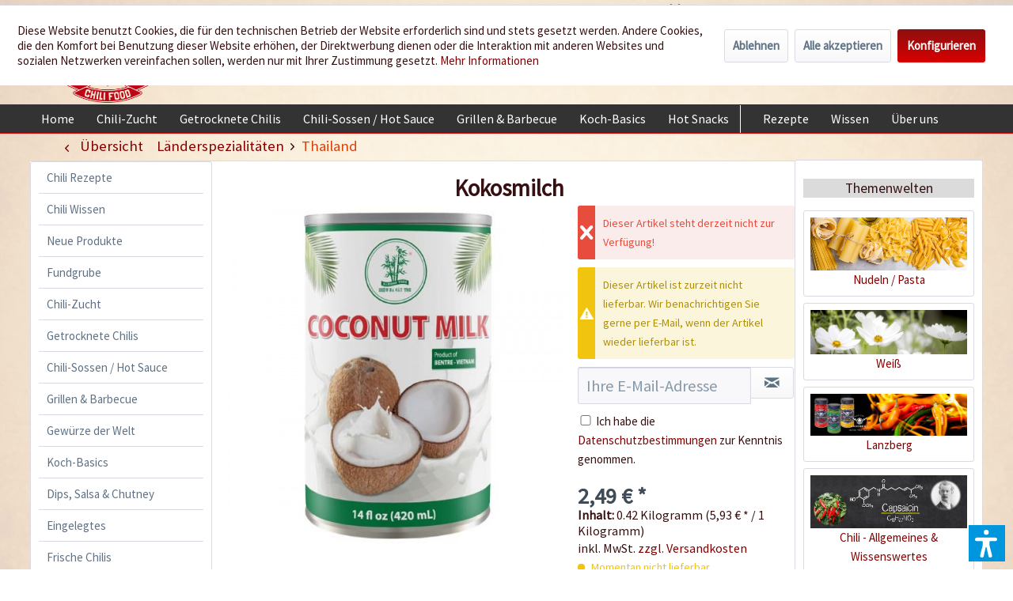

--- FILE ---
content_type: text/html; charset=UTF-8
request_url: https://www.chili-shop24.de/koch-basics/essig-oel-dressing/17114/kokosmilch?c=3647
body_size: 27161
content:
<!DOCTYPE html> <html class="no-js" lang="de" itemscope="itemscope" itemtype="https://schema.org/WebPage"> <head> <meta charset="utf-8"> <meta name="author" content="Chili Food" /> <meta name="robots" content="index,follow" /> <meta name="revisit-after" content="15 days" /> <meta name="keywords" content="Bamboo, Cocktails, ml Herkunftsland:, 420, Vegan. Inhalt:, schütteln., kräftig, Öffnen, Desserts. Bitte, leckere, Tree, Küche, vietnamesische, thailändische, indische, Zutat, klassische, Kokosmilch, Kokosmilch, Vietnam" /> <meta name="description" content="Kokosmilch ist die klassische Zutat für die indische, thailändische, vietnamesische Küche und für leckere Cocktails und Desserts." /> <meta property="og:type" content="product" /> <meta property="og:site_name" content="Chili Food" /> <meta property="og:url" content="https://www.chili-shop24.de/koch-basics/essig-oel-dressing/17114/kokosmilch" /> <meta property="og:title" content="Kokosmilch" /> <meta property="og:description" content="Bamboo Tree Kokosmilch Kokosmilch ist die klassische Zutat f&amp;uuml;r die indische, thail&amp;auml;ndische, vietnamesische K&amp;uuml;che und f&amp;uuml;r…" /> <meta property="og:image" content="https://www.chili-shop24.de/media/image/39/8c/da/Kokosmilch_01.jpg" /> <meta property="product:brand" content="338" /> <meta property="product:price" content="2,49" /> <meta property="product:product_link" content="https://www.chili-shop24.de/koch-basics/essig-oel-dressing/17114/kokosmilch" /> <meta name="twitter:card" content="product" /> <meta name="twitter:site" content="Chili Food" /> <meta name="twitter:title" content="Kokosmilch" /> <meta name="twitter:description" content="Bamboo Tree Kokosmilch Kokosmilch ist die klassische Zutat f&amp;uuml;r die indische, thail&amp;auml;ndische, vietnamesische K&amp;uuml;che und f&amp;uuml;r…" /> <meta name="twitter:image" content="https://www.chili-shop24.de/media/image/39/8c/da/Kokosmilch_01.jpg" /> <meta itemprop="copyrightHolder" content="Chili Food" /> <meta itemprop="copyrightYear" content="2014" /> <meta itemprop="isFamilyFriendly" content="True" /> <meta itemprop="image" content="https://www.chili-shop24.de/media/image/5a/36/f8/logo_gross.png" /> <meta name="viewport" content="width=device-width, initial-scale=1.0"> <meta name="mobile-web-app-capable" content="yes"> <meta name="apple-mobile-web-app-title" content="Chili Food"> <meta name="apple-mobile-web-app-capable" content="yes"> <meta name="apple-mobile-web-app-status-bar-style" content="default"> <link rel="apple-touch-icon-precomposed" href="https://www.chili-shop24.de/media/image/a0/6c/09/logo_apple_180x180.png"> <link rel="shortcut icon" href="https://www.chili-shop24.de/media/unknown/d9/0c/f4/favicon.ico"> <meta name="msapplication-navbutton-color" content="#D9400B" /> <meta name="application-name" content="Chili Food" /> <meta name="msapplication-starturl" content="https://www.chili-shop24.de/" /> <meta name="msapplication-window" content="width=1024;height=768" /> <meta name="msapplication-TileImage" content="https://www.chili-shop24.de/media/image/df/56/c8/logo_win_150x150.png"> <meta name="msapplication-TileColor" content="#D9400B"> <meta name="theme-color" content="#D9400B" /> <link rel="canonical" href="https://www.chili-shop24.de/koch-basics/essig-oel-dressing/17114/kokosmilch" /> <title itemprop="name">Kokosnuss Milch online bestellen - chili-shop24.de </title> <link href="/web/cache/1752671958_3c069ee6dcf614834acdb35ad5bc2918.css" media="all" rel="stylesheet" type="text/css" /> <link type="text/css" media="all" rel="stylesheet" href="/engine/Shopware/Plugins/Local/Frontend/RezeptThemenVorschlag/Views/frontend/detail/css/receptThemeArticleSidebar.css" /> <script>var bilobaGtagjsConfig = window.bilobaGtagjsConfig = {"debug_mode_enabled":true,"respect_dnt":false,"enabled":true,"currentConsentManager":"shopwareCookieConsentManager","dataAttributeForCustomConsentManagers":null,"currency":"EUR","ga_id":"G-PFLCJ8B96L","gaw_id":"AW-1070149746","gaw_conversion_id":"AW-1070149746\/F9HRCILZ8q8aEPLgpP4D","enable_advanced_conversion_data":true,"ga_optout":true,"ga_anonymizeip":true,"google_business_vertical":"retail","cookie_note_mode":1,"show_cookie_note":true};</script> <script>
// Disable tracking if the opt-out cookie exists.
var gaDisableStr = 'ga-disable-G-PFLCJ8B96L';
if (document.cookie.indexOf(gaDisableStr + '=true') > -1) {
window[gaDisableStr] = true;
}
// Opt-out function
function gaOptout() {
document.cookie = gaDisableStr + '=true; expires=Thu, 31 Dec 2199 23:59:59 UTC; path=/';
window[gaDisableStr] = true;
}
var bilobaGoogleGtagjs = {
isCookieAllowed: function() {
// Check if third partie consent manager is used and return true
if((window.bilobaGtagjsConfig.currentConsentManager == "cookieBot") || (window.bilobaGtagjsConfig.currentConsentManager == "UserCentrics") || (window.bilobaGtagjsConfig.currentConsentManager == "CCM19") || (window.bilobaGtagjsConfig.currentConsentManager == "CMP") || (window.bilobaGtagjsConfig.currentConsentManager == "cookieFirst")) {
return true;
}
if(document.cookie.indexOf('cookieDeclined=1') !== -1) {
return false;
}
if(document.cookie.indexOf('allowCookie=1') !== -1) {
return true;
}
return document.cookie.indexOf('"name":"biloba_google_gtagjs","active":true') !== -1;
},
isDntValid: function() {
if(bilobaGtagjsConfig.respect_dnt == false) {
return true;
}
// check if dnt is available
if (window.doNotTrack || navigator.doNotTrack || navigator.msDoNotTrack) {
// check if dnt is active
if (window.doNotTrack == "1" || navigator.doNotTrack == "yes" || navigator.doNotTrack == "1" || navigator.msDoNotTrack == "1") {
return false;
}
}
return true;
},
isOptout: function() {
var gaDisableStr = 'ga-disable-' + bilobaGtagjsConfig.ga_id;
if (document.cookie.indexOf(gaDisableStr + '=true') > -1) {
return true;
}
return false;
},
shouldLoad: function() {
return this.isCookieAllowed() && this.isDntValid() && !this.isOptout();
},
loadJs: function(){
var script = document.createElement('script');
// Check if third party Consent Manager is used
if(window.bilobaGtagjsConfig.currentConsentManager == "cookieBot") {
// Set type to text/plain
script.setAttribute('type', 'text/plain');
// Check if expert mode has a value
if(window.bilobaGtagjsConfig.dataAttributeForCustomConsentManagers) {
// Set the dataattribute
script.setAttribute('data-cookieconsent', window.bilobaGtagjsConfig.dataAttributeForCustomConsentManagers);
}else {
// Set the default dataattribute to marketing
script.setAttribute('data-cookieconsent', 'marketing');
}
}else if(window.bilobaGtagjsConfig.currentConsentManager == "UserCentrics") {
// Set type to text/plain
script.setAttribute('type', 'text/plain');
// Check if expert mode has a value
if(window.bilobaGtagjsConfig.dataAttributeForCustomConsentManagers) {
// Set the dataattribute
script.setAttribute('data-usercentrics', window.bilobaGtagjsConfig.dataAttributeForCustomConsentManagers);
}else {
// Set the default dataattribute to marketing
script.setAttribute('data-usercentrics', 'Google Analytics');
}
// If we use CookieFirst
}else if(window.bilobaGtagjsConfig.currentConsentManager == "cookieFirst") {
// Set type to text/plain
script.setAttribute('type', 'text/plain');
// Check if expert mode has a value
if(window.bilobaGtagjsConfig.dataAttributeForCustomConsentManagers) {
// Set the dataattribute
script.setAttribute('data-cookiefirst-category', window.bilobaGtagjsConfig.dataAttributeForCustomConsentManagers);
}else {
// Set the default dataattribute to advertising
script.setAttribute('data-cookiefirst-category', 'advertising');
}
}else if(window.bilobaGtagjsConfig.currentConsentManager == "CCM19") {
// Set type to text/plain
script.setAttribute('type', 'text/x-ccm-loader');
}else if(window.bilobaGtagjsConfig.currentConsentManager == "CMP") {
// Set type to text/plain
script.setAttribute('type', 'text/plain');
// Set the dataattribute
script.setAttribute('data-cmp-vendor', "s26");
// Adding class name
script.setAttribute('class' , "cmplazyload");
}else {
script.setAttribute('type', 'text/javascript');
}
// script.setAttribute('type', 'text/javascript');
script.setAttribute('src', 'https://www.googletagmanager.com/gtag/js?id=' + (bilobaGtagjsConfig.ga_id ? bilobaGtagjsConfig.ga_id : bilobaGtagjsConfig.gaw_id));
document.getElementsByTagName('head')[0].appendChild(script);
},
// consent update event
consentGranted: function() {
gtag('consent', 'update', {
'ad_storage': 'granted',
'ad_user_data': 'granted',
'ad_personalization': 'granted',
'analytics_storage': 'granted'
});
},
isGA4ID: function() {
return bilobaGtagjsConfig.ga_id.startsWith("G");
}
};
window.dataLayer = window.dataLayer || [];
function gtag(){window.dataLayer.push(arguments)};
// LoadJS when the page is loading
if(bilobaGoogleGtagjs.shouldLoad()) {
if((((bilobaGtagjsConfig.ga_id !== '' && bilobaGtagjsConfig.ga_id !== null ) && (bilobaGtagjsConfig.gaw_id !== '' && bilobaGtagjsConfig.gaw_id !== null ))
|| ((bilobaGtagjsConfig.ga_id !== '' && bilobaGtagjsConfig.ga_id !== null )
|| (bilobaGtagjsConfig.gaw_id !== '' && bilobaGtagjsConfig.gaw_id !== null ))) && !bilobaGoogleGtagjs.isOptout()) {
bilobaGoogleGtagjs.loadJs();
}
gtag('consent', 'update', {
'ad_storage': 'granted',
'ad_user_data': 'granted',
'ad_personalization': 'granted',
'analytics_storage': 'granted'
});
}else {
// If Cookie consent is given update storages
gtag('consent', 'default', {
'ad_storage': 'denied',
'ad_user_data': 'denied',
'ad_personalization': 'denied',
'analytics_storage': 'denied'
});
}
gtag('js', new Date());
gtag('config', 'AW-1070149746', {'allow_enhanced_conversions': true, 'send_page_view': false});gtag('config', 'G-PFLCJ8B96L', {'anonymize_ip': true, 'send_page_view': false, 'debug_mode': true});
gtag('event', 'view_item', {
"currency": "EUR",
"items": [{
"item_id": "138013",
"item_name": "Kokosmilch",
"item_brand": "338",
"item_category": "Thailand",
"quantity": 1,
"price":  2.49,
"google_business_vertical": "retail",
}]
});
</script> <script>var dv_accessibility_options = {"language":"de","standardToolPosition":4,"filters":{"height":"","displayBlock":".cart--amount,.cart--display,.cart--quantity","lineHeight":".account--display,.filter-panel--title,.navigation--signin-btn,.cart--amount,.cookie-permission--decline-button,.cookie-permission--configure-button,.cart--display","wrapInput":".main-search--form"},"enabledModules":{"keyboardNav":"1","contrast":"1","highlightLinks":"1","biggerText":"1","textSpacing":"1","legibleFonts":"1","bigCursor":"1","readingGuide":"1","tooltips":"1","pauseAnimations":"1"},"enableResetButton":"1","enablePageStructureButton":"1","enablePositionButton":"1","moduleKeyboardNav":{"frameColor":"#ff0000"},"moduleContrast":{"useInverseColors":"1","useDarkContrast":"1","useLightContrast":"1","useDesaturate":"1"},"moduleHighlightLinks":{"color":"#ffff00","background":"#00d1113a","highlightColor":"#000000"},"moduleLegibleFonts":["dvaccess-legible-fonts","dvaccess-legible-fonts-1"],"moduleBigCursor":{"imageURL":"[data-uri]"},"moduleReadingGuide":{"color":"#ff0000","background":"#000000","readingGuideColor":"#ff0000"},"snippets":{"copyright":"powered by <a href=https://designverign.de target=_blank rel=noopener title=designverign>designverign</a>","app.toggle.label":"Accessibility Tool ausklappen","menu.title":"Barrierefrei Hilfswerkzeuge","menu.button.move":"Icon verschieben","menu.button.page-structure":"Seiten-Struktur","menu.button.reset":"Zur\u00fccksetzen","menu.header.headers":"\u00dcberschriften","menu.header.landmarks":"Landmarks","menu.header.links":"Links","menu.position.left-top":"links oben","menu.position.left-center":"links zentriert","menu.position.left-bottom":"links unten","menu.position.right-top":"rechts oben","menu.position.right-center":"rechts mitte","menu.position.right-bottom":"rechts unten","menu.position.center-top":"mitte oben","menu.position.center-bottom":"mitte unten","module.button.bigger-text":"Gr\u00f6\u00dferer Text","module.button.bigger-text.0":"Gr\u00f6\u00dferer Text","module.button.bigger-text.1":"Gr\u00f6\u00dferer Text","module.button.bigger-text.2":"Gr\u00f6\u00dferer Text","module.button.bigger-text.3":"Gr\u00f6\u00dferer Text","module.button.cursor":"Mauszeiger","module.button.cursor.0":"Gro\u00dfer Mauszeiger","module.button.contrast":"Kontrast +","module.button.contrast.0":"Invertierte Farben","module.button.contrast.1":"Dunkler Kontrast","module.button.contrast.2":"Heller Kontrast","module.button.contrast.3":"Schwarz-Wei\u00df","module.button.highlight-links":"Links hervorheben","module.button.keyboard-nav":"Navigation per Tab-Taste","module.button.legible-fonts":"Schriftart","module.button.legible-fonts.0":"Lesbare Schriftart","module.button.legible-fonts.1":"Legasthenie freundlich","module.button.pause-animations":"Animationen pausieren","module.button.pause-animations.0":"Animationen abspielen","module.button.reading-guide":"Lese-F\u00fchrung","module.button.reading-guide.0":"Lese-F\u00fchrung","module.button.reading-guide.1":"Lese-F\u00fchrung","module.button.reading-guide.modal-title":"Hinweis","module.button.reading-guide.modal-text":"Tippen Sie kurz auf dem Bildschirm um die Lesef\u00fchrung auszurichten.","module.button.reading-guide.modal-button-text":"Verstanden","module.button.text-spacing":"Zeichen-Abstand","module.button.text-spacing.0":"Kleiner Abstand","module.button.text-spacing.1":"Moderater Abstand","module.button.text-spacing.2":"Gro\u00dfer Abstand","module.button.tooltips":"Zus\u00e4tzliche Beschreibung"}};</script> <link href="/custom/plugins/VerignDvAccessibility/Resources/public/css/dvaccess.min.css" media="all" rel="stylesheet" type="text/css" /> <link href="/custom/plugins/VerignDvAccessibility/Resources/public/css/shopwareaccess.css" media="all" rel="stylesheet" type="text/css" /> <script type="text/javascript" src="//static.criteo.net/js/ld/ld.js" async="async"></script> <script type="text/javascript">
window.criteo_q = window.criteo_q || [];
var deviceType = /iPad/.test(navigator.userAgent) ? "t" : /Mobile|iP(hone|od)|Android|BlackBerry|IEMobile|Silk/.test(navigator.userAgent) ? "m" : "d";
window.criteo_q.push(
{ event: "setAccount", account: 26840 },
{ event: "setSiteType", type: deviceType },
{ event: "viewItem", product: "138013" }
);
</script> </head> <body class="is--ctl-detail is--act-index is--swkwe-buy is--sidebar-detail" > <input type="hidden" name="sBitGlobalCurrency" value="EUR"/> <input type="hidden" name="sGoogleBussinessVertical" value="retail"/> <div class="page-wrap"> <noscript class="noscript-main"> <div class="alert is--warning"> <div class="alert--icon"> <i class="icon--element icon--warning"></i> </div> <div class="alert--content"> Um Chili&#x20;Food in vollem Umfang nutzen zu k&ouml;nnen, empfehlen wir Ihnen Javascript in Ihrem Browser zu aktiveren. </div> </div> </noscript> <header class="header-main"> <div class="top-bar"> <div class="container block-group"> <nav class="top-bar--navigation block" role="menubar">  <div class="top-bar--language navigation--entry"> <form method="post" class="language--form"> <div class="field--select"> <div class="language--flag de_DE">Deutsch</div> <select name="__shop" class="language--select-2" onchange="if (this.value) window.location.href=this.value"> <option value="https://www.chili-shop24.de" selected="selected">Deutsch</option> <option value="https://www.chili-shop24.com" >Englisch</option> <option value="https://www.piment-shop.fr" >Französisch</option> <option value="https://www.peperoncino-shop.it" >Italienisch</option> <option value="https://www.chili-sklep.pl" >Polnisch</option> <option value="https://www.tienda-chiles.es" >Spanisch</option> </select> </div> </form> </div>  <div class="navigation--entry entry--service has--drop-down" role="menuitem" aria-haspopup="true" data-drop-down-menu="true"> <i class="icon--service"></i> Service/Hilfe <ul class="service--list is--rounded" role="menu"> <li class="service--entry" role="menuitem"> <a class="service--link" href="https://www.chili-shop24.de/kontakt" title="Kontakt" target="_self"> Kontakt </a> </li> <li class="service--entry" role="menuitem"> <a class="service--link" href="https://www.chili-shop24.de/versand-und-zahlungsbedingungen" title="Versand und Zahlungsbedingungen" > Versand und Zahlungsbedingungen </a> </li> <li class="service--entry" role="menuitem"> <a class="service--link" href="https://www.chili-shop24.de/haendlerinformationen" title="Händlerinformationen" > Händlerinformationen </a> </li> <li class="service--entry" role="menuitem"> <a class="service--link" href="https://www.chili-shop24.de/sicherheit-und-datenschutz" title="Sicherheit und Datenschutz" > Sicherheit und Datenschutz </a> </li> <li class="service--entry" role="menuitem"> <a class="service--link" href="https://www.chili-shop24.de/custom/index/sCustom/4" title="AGB" target="_self"> AGB </a> </li> <li class="service--entry" role="menuitem"> <a class="service--link" href="https://www.chili-shop24.de/widerrufsrecht" title="Widerrufsrecht" > Widerrufsrecht </a> </li> <li class="service--entry" role="menuitem"> <a class="service--link" href="https://www.chili-shop24.de/custom/index/sCustom/63" title="Bankverbindung" > Bankverbindung </a> </li> <li class="service--entry" role="menuitem"> <a class="service--link" href="https://www.chili-shop24.de/custom/index/sCustom/3" title="Impressum" target="_self"> Impressum </a> </li> <li class="service--entry" role="menuitem"> <a class="service--link" href="https://www.chili-shop24.de/Sitemap" title="Sitemap" target="_self"> Sitemap </a> </li> </ul> </div> <div class="navigation--entry entry--dealer-login" role="menuitem"> <a href="/haendler" target="_self" rel="nofollow" title="Sie sind H&auml;ndler oder kommen aus dem Gastrobereich? Dann sind Sie hier richtig." >H&auml;ndler und Gastrobereich</a> </div> </nav> </div> </div> <div class="container header--navigation"> <div class="logo-main block-group" role="banner"> <div class="logo--shop block"> <a class="logo--link" href="https://www.chili-shop24.de/" title="Chili Food - zur Startseite wechseln"> <picture> <source srcset="https://www.chili-shop24.de/media/image/5a/36/f8/logo_gross.png" media="(min-width: 78.75em)"> <source srcset="https://www.chili-shop24.de/media/image/e0/e9/70/logo_tablet.png" media="(min-width: 64em)"> <source srcset="https://www.chili-shop24.de/media/image/e0/e9/70/logo_tablet.png" media="(min-width: 48em)"> <img srcset="https://www.chili-shop24.de/media/image/bf/cd/b4/logo_smart.png" alt="Chili Food - zur Startseite wechseln" /> </picture> </a> <div class="site-slogan">Wir w&uuml;rzen Ihr Leben</div> </div> </div> <nav class="shop--navigation block-group"> <ul class="navigation--list block-group" role="menubar"> <li class="navigation--entry entry--menu-left" role="menuitem"> <a class="entry--link entry--trigger btn is--icon-left" href="#offcanvas--left" data-offcanvas="true" data-offCanvasSelector=".sidebar-main" aria-label="Menü"> <i class="icon--menu"></i> Menü </a> </li> <li class="navigation--entry entry--search" role="menuitem" data-search="true" aria-haspopup="true" data-minLength="3"> <a class="btn entry--link entry--trigger" href="#show-hide--search" title="Suche anzeigen / schließen" aria-label="Suche anzeigen / schließen"> <i class="icon--search"></i> <span class="search--display">Suchen</span> </a> <form action="/search" method="get" class="main-search--form"> <input type="search" name="sSearch" aria-label="Suchbegriff..." class="main-search--field" autocomplete="off" autocapitalize="off" placeholder="Suchbegriff..." maxlength="30" /> <button type="submit" class="main-search--button" aria-label="Suchen"> <i class="icon--search"></i> <span class="main-search--text">Suchen</span> </button> <div class="form--ajax-loader">&nbsp;</div> </form> <div class="main-search--results"></div> </li> 
            
    <li class="navigation--entry entry--notepad" role="menuitem">
        
        <a href="https://www.chili-shop24.de/note" title="Merkzettel" aria-label="Merkzettel" class="btn">
            <i class="icon--heart"></i>
                    </a>
    </li>

    



    <li class="navigation--entry entry--account"
        role="menuitem"
        data-offcanvas="true"
        data-offCanvasSelector=".account--dropdown-navigation">
        
            <a href="https://www.chili-shop24.de/account"
               title="Mein Konto"
               aria-label="Mein Konto"
               class="btn is--icon-left entry--link account--link">
                <i class="icon--account"></i>
                                    <span class="account--display">
                        Mein Konto
                    </span>
                            </a>
        

            </li>




            
    <li class="navigation--entry entry--cart" role="menuitem">
        
        <a class="btn is--icon-left cart--link" href="https://www.chili-shop24.de/checkout/cart" title="Warenkorb" aria-label="Warenkorb">
            <span class="cart--display">
                                    Warenkorb
                            </span>

            <span class="badge is--primary is--minimal cart--quantity is--hidden">0</span>

            <i class="icon--basket"></i>

            <span class="cart--amount">
                0,00&nbsp;&euro; *
            </span>
        </a>
        <div class="ajax-loader">&nbsp;</div>
    </li>

    


 </ul> </nav> <div class="HeaderContactInfos"><i class="icon--phone"></i> +49 (0) 6322-989482 | Mo. - Fr. 9h - 14h</div> <div class="container--ajax-cart" data-collapse-cart="true" data-displayMode="offcanvas"></div> </div> </header> <nav class="navigation-main navigation-recept--theme"> <div class="container" data-menu-scroller="true" data-listSelector=".navigation--list.container" data-viewPortSelector=".navigation--list-wrapper"> <div class="navigation--list-wrapper"> <ul class="navigation--list container" role="menubar" itemscope="itemscope" itemtype="http://schema.org/SiteNavigationElement"> <li class="navigation--entry is--home" role="menuitem"><a class="navigation--link is--first" href="https://www.chili-shop24.de/" title="Home" itemprop="url"><span itemprop="name">Home</span></a></li><li class="navigation--entry" role="menuitem"><a class="navigation--link" href="https://www.chili-shop24.de/chili-zucht/" title="Chili-Zucht" itemprop="url"><span itemprop="name">Chili-Zucht</span></a></li><li class="navigation--entry" role="menuitem"><a class="navigation--link" href="https://www.chili-shop24.de/getrocknete-chilis/" title="Getrocknete Chilis" itemprop="url"><span itemprop="name">Getrocknete Chilis</span></a></li><li class="navigation--entry" role="menuitem"><a class="navigation--link" href="https://www.chili-shop24.de/chili-sossen-hot-sauce/" title="Chili-Sossen / Hot Sauce" itemprop="url"><span itemprop="name">Chili-Sossen / Hot Sauce</span></a></li><li class="navigation--entry" role="menuitem"><a class="navigation--link" href="https://www.chili-shop24.de/grillen-barbecue/" title="Grillen & Barbecue" itemprop="url"><span itemprop="name">Grillen & Barbecue</span></a></li><li class="navigation--entry" role="menuitem"><a class="navigation--link" href="https://www.chili-shop24.de/koch-basics/" title="Koch-Basics" itemprop="url"><span itemprop="name">Koch-Basics</span></a></li><li class="navigation--entry" role="menuitem"><a class="navigation--link" href="https://www.chili-shop24.de/hot-snacks/" title="Hot Snacks" itemprop="url"><span itemprop="name">Hot Snacks</span></a></li><div class="menu_recepts_themes_test"><li class="navigation--entry" role="menuitem"><a class="navigation--link is--recept" href="/chili-rezepte/" title="Rezepte " target="_parent"><span itemprop="name">Rezepte </span></a></li><li class="navigation--entry" role="menuitem"><a class="navigation--link is--recept" href="/chili-wissen/" title="Wissen" target="_parent"><span itemprop="name">Wissen</span></a></li><li class="navigation--entry" role="menuitem"><a class="navigation--link is--recept" href="/die-chili-food-story" title="Über uns" "><span itemprop="name">Über uns</span></a></li></div> </ul> </div> </div> </nav> <section class="content-main container block-group"> <nav class="content--breadcrumb block"> <a class="breadcrumb--button breadcrumb--link" href="https://www.chili-shop24.de/laenderspezialitaeten/thailand/" title="Übersicht"> <i class="icon--arrow-left"></i> <span class="breadcrumb--title">Übersicht</span> </a> <ul class="breadcrumb--list" role="menu" itemscope itemtype="https://schema.org/BreadcrumbList"> <li role="menuitem" class="breadcrumb--entry" itemprop="itemListElement" itemscope itemtype="https://schema.org/ListItem"> <a class="breadcrumb--link" href="https://www.chili-shop24.de/laenderspezialitaeten/" title="Länderspezialitäten" itemprop="item"> <link itemprop="url" href="https://www.chili-shop24.de/laenderspezialitaeten/" /> <span class="breadcrumb--title" itemprop="name">Länderspezialitäten</span> </a> <meta itemprop="position" content="0" /> </li> <li role="none" class="breadcrumb--separator"> <i class="icon--arrow-right"></i> </li> <li role="menuitem" class="breadcrumb--entry is--active" itemprop="itemListElement" itemscope itemtype="https://schema.org/ListItem"> <a class="breadcrumb--link" href="https://www.chili-shop24.de/laenderspezialitaeten/thailand/" title="Thailand" itemprop="item"> <link itemprop="url" href="https://www.chili-shop24.de/laenderspezialitaeten/thailand/" /> <span class="breadcrumb--title" itemprop="name">Thailand</span> </a> <meta itemprop="position" content="1" /> </li> </ul> </nav> <nav class="product--navigation"> <a href="#" class="navigation--link link--prev"> <div class="link--prev-button"> <span class="link--prev-inner">Zurück</span> </div> <div class="image--wrapper"> <div class="image--container"></div> </div> </a> <a href="#" class="navigation--link link--next"> <div class="link--next-button"> <span class="link--next-inner">Vor</span> </div> <div class="image--wrapper"> <div class="image--container"></div> </div> </a> </nav> <div class="content-main--inner"> <div id='cookie-consent' class='off-canvas is--left block-transition' data-cookie-consent-manager='true'> <div class='cookie-consent--header cookie-consent--close'> Cookie-Einstellungen <i class="icon--arrow-right"></i> </div> <div class='cookie-consent--description'> Diese Website benutzt Cookies, die für den technischen Betrieb der Website erforderlich sind und stets gesetzt werden. Andere Cookies, die den Komfort bei Benutzung dieser Website erhöhen, der Direktwerbung dienen oder die Interaktion mit anderen Websites und sozialen Netzwerken vereinfachen sollen, werden nur mit Ihrer Zustimmung gesetzt. </div> <div class='cookie-consent--configuration'> <div class='cookie-consent--configuration-header'> <div class='cookie-consent--configuration-header-text'>Konfiguration</div> </div> <div class='cookie-consent--configuration-main'> <div class='cookie-consent--group'> <input type="hidden" class="cookie-consent--group-name" value="technical" /> <label class="cookie-consent--group-state cookie-consent--state-input cookie-consent--required"> <input type="checkbox" name="technical-state" class="cookie-consent--group-state-input" disabled="disabled" checked="checked"/> <span class="cookie-consent--state-input-element"></span> </label> <div class='cookie-consent--group-title' data-collapse-panel='true' data-contentSiblingSelector=".cookie-consent--group-container"> <div class="cookie-consent--group-title-label cookie-consent--state-label"> Technisch erforderlich </div> <span class="cookie-consent--group-arrow is-icon--right"> <i class="icon--arrow-right"></i> </span> </div> <div class='cookie-consent--group-container'> <div class='cookie-consent--group-description'> Diese Cookies sind für die Grundfunktionen des Shops notwendig. </div> <div class='cookie-consent--cookies-container'> <div class='cookie-consent--cookie'> <input type="hidden" class="cookie-consent--cookie-name" value="cookieDeclined" /> <label class="cookie-consent--cookie-state cookie-consent--state-input cookie-consent--required"> <input type="checkbox" name="cookieDeclined-state" class="cookie-consent--cookie-state-input" disabled="disabled" checked="checked" /> <span class="cookie-consent--state-input-element"></span> </label> <div class='cookie--label cookie-consent--state-label'> "Alle Cookies ablehnen" Cookie </div> </div> <div class='cookie-consent--cookie'> <input type="hidden" class="cookie-consent--cookie-name" value="allowCookie" /> <label class="cookie-consent--cookie-state cookie-consent--state-input cookie-consent--required"> <input type="checkbox" name="allowCookie-state" class="cookie-consent--cookie-state-input" disabled="disabled" checked="checked" /> <span class="cookie-consent--state-input-element"></span> </label> <div class='cookie--label cookie-consent--state-label'> "Alle Cookies annehmen" Cookie </div> </div> <div class='cookie-consent--cookie'> <input type="hidden" class="cookie-consent--cookie-name" value="shop" /> <label class="cookie-consent--cookie-state cookie-consent--state-input cookie-consent--required"> <input type="checkbox" name="shop-state" class="cookie-consent--cookie-state-input" disabled="disabled" checked="checked" /> <span class="cookie-consent--state-input-element"></span> </label> <div class='cookie--label cookie-consent--state-label'> Ausgewählter Shop </div> </div> <div class='cookie-consent--cookie'> <input type="hidden" class="cookie-consent--cookie-name" value="csrf_token" /> <label class="cookie-consent--cookie-state cookie-consent--state-input cookie-consent--required"> <input type="checkbox" name="csrf_token-state" class="cookie-consent--cookie-state-input" disabled="disabled" checked="checked" /> <span class="cookie-consent--state-input-element"></span> </label> <div class='cookie--label cookie-consent--state-label'> CSRF-Token </div> </div> <div class='cookie-consent--cookie'> <input type="hidden" class="cookie-consent--cookie-name" value="cookiePreferences" /> <label class="cookie-consent--cookie-state cookie-consent--state-input cookie-consent--required"> <input type="checkbox" name="cookiePreferences-state" class="cookie-consent--cookie-state-input" disabled="disabled" checked="checked" /> <span class="cookie-consent--state-input-element"></span> </label> <div class='cookie--label cookie-consent--state-label'> Cookie-Einstellungen </div> </div> <div class='cookie-consent--cookie'> <input type="hidden" class="cookie-consent--cookie-name" value="x-cache-context-hash" /> <label class="cookie-consent--cookie-state cookie-consent--state-input cookie-consent--required"> <input type="checkbox" name="x-cache-context-hash-state" class="cookie-consent--cookie-state-input" disabled="disabled" checked="checked" /> <span class="cookie-consent--state-input-element"></span> </label> <div class='cookie--label cookie-consent--state-label'> Individuelle Preise </div> </div> <div class='cookie-consent--cookie'> <input type="hidden" class="cookie-consent--cookie-name" value="nocache" /> <label class="cookie-consent--cookie-state cookie-consent--state-input cookie-consent--required"> <input type="checkbox" name="nocache-state" class="cookie-consent--cookie-state-input" disabled="disabled" checked="checked" /> <span class="cookie-consent--state-input-element"></span> </label> <div class='cookie--label cookie-consent--state-label'> Kundenspezifisches Caching </div> </div> <div class='cookie-consent--cookie'> <input type="hidden" class="cookie-consent--cookie-name" value="paypal-cookies" /> <label class="cookie-consent--cookie-state cookie-consent--state-input cookie-consent--required"> <input type="checkbox" name="paypal-cookies-state" class="cookie-consent--cookie-state-input" disabled="disabled" checked="checked" /> <span class="cookie-consent--state-input-element"></span> </label> <div class='cookie--label cookie-consent--state-label'> PayPal-Zahlungen </div> </div> <div class='cookie-consent--cookie'> <input type="hidden" class="cookie-consent--cookie-name" value="session" /> <label class="cookie-consent--cookie-state cookie-consent--state-input cookie-consent--required"> <input type="checkbox" name="session-state" class="cookie-consent--cookie-state-input" disabled="disabled" checked="checked" /> <span class="cookie-consent--state-input-element"></span> </label> <div class='cookie--label cookie-consent--state-label'> Session </div> </div> <div class='cookie-consent--cookie'> <input type="hidden" class="cookie-consent--cookie-name" value="dvaccess_settings" /> <label class="cookie-consent--cookie-state cookie-consent--state-input cookie-consent--required"> <input type="checkbox" name="dvaccess_settings-state" class="cookie-consent--cookie-state-input" disabled="disabled" checked="checked" /> <span class="cookie-consent--state-input-element"></span> </label> <div class='cookie--label cookie-consent--state-label'> Speichert Barrierefrei Einstellungen </div> </div> <div class='cookie-consent--cookie'> <input type="hidden" class="cookie-consent--cookie-name" value="currency" /> <label class="cookie-consent--cookie-state cookie-consent--state-input cookie-consent--required"> <input type="checkbox" name="currency-state" class="cookie-consent--cookie-state-input" disabled="disabled" checked="checked" /> <span class="cookie-consent--state-input-element"></span> </label> <div class='cookie--label cookie-consent--state-label'> Währungswechsel </div> </div> </div> </div> </div> <div class='cookie-consent--group'> <input type="hidden" class="cookie-consent--group-name" value="comfort" /> <label class="cookie-consent--group-state cookie-consent--state-input"> <input type="checkbox" name="comfort-state" class="cookie-consent--group-state-input"/> <span class="cookie-consent--state-input-element"></span> </label> <div class='cookie-consent--group-title' data-collapse-panel='true' data-contentSiblingSelector=".cookie-consent--group-container"> <div class="cookie-consent--group-title-label cookie-consent--state-label"> Komfortfunktionen </div> <span class="cookie-consent--group-arrow is-icon--right"> <i class="icon--arrow-right"></i> </span> </div> <div class='cookie-consent--group-container'> <div class='cookie-consent--group-description'> Diese Cookies werden genutzt um das Einkaufserlebnis noch ansprechender zu gestalten, beispielsweise für die Wiedererkennung des Besuchers. </div> <div class='cookie-consent--cookies-container'> <div class='cookie-consent--cookie'> <input type="hidden" class="cookie-consent--cookie-name" value="acrisCookie" /> <label class="cookie-consent--cookie-state cookie-consent--state-input"> <input type="checkbox" name="acrisCookie-state" class="cookie-consent--cookie-state-input" /> <span class="cookie-consent--state-input-element"></span> </label> <div class='cookie--label cookie-consent--state-label'> Matches only with "acrisCookie" </div> </div> <div class='cookie-consent--cookie'> <input type="hidden" class="cookie-consent--cookie-name" value="sUniqueID" /> <label class="cookie-consent--cookie-state cookie-consent--state-input"> <input type="checkbox" name="sUniqueID-state" class="cookie-consent--cookie-state-input" /> <span class="cookie-consent--state-input-element"></span> </label> <div class='cookie--label cookie-consent--state-label'> Merkzettel </div> </div> </div> </div> </div> <div class='cookie-consent--group'> <input type="hidden" class="cookie-consent--group-name" value="statistics" /> <label class="cookie-consent--group-state cookie-consent--state-input"> <input type="checkbox" name="statistics-state" class="cookie-consent--group-state-input"/> <span class="cookie-consent--state-input-element"></span> </label> <div class='cookie-consent--group-title' data-collapse-panel='true' data-contentSiblingSelector=".cookie-consent--group-container"> <div class="cookie-consent--group-title-label cookie-consent--state-label"> Statistik & Tracking </div> <span class="cookie-consent--group-arrow is-icon--right"> <i class="icon--arrow-right"></i> </span> </div> <div class='cookie-consent--group-container'> <div class='cookie-consent--cookies-container'> <div class='cookie-consent--cookie'> <input type="hidden" class="cookie-consent--cookie-name" value="awin" /> <label class="cookie-consent--cookie-state cookie-consent--state-input"> <input type="checkbox" name="awin-state" class="cookie-consent--cookie-state-input" /> <span class="cookie-consent--state-input-element"></span> </label> <div class='cookie--label cookie-consent--state-label'> AWIN Affiliate Marketing </div> </div> <div class='cookie-consent--cookie'> <input type="hidden" class="cookie-consent--cookie-name" value="x-ua-device" /> <label class="cookie-consent--cookie-state cookie-consent--state-input"> <input type="checkbox" name="x-ua-device-state" class="cookie-consent--cookie-state-input" /> <span class="cookie-consent--state-input-element"></span> </label> <div class='cookie--label cookie-consent--state-label'> Endgeräteerkennung </div> </div> <div class='cookie-consent--cookie'> <input type="hidden" class="cookie-consent--cookie-name" value="biloba_google_gtagjs" /> <label class="cookie-consent--cookie-state cookie-consent--state-input"> <input type="checkbox" name="biloba_google_gtagjs-state" class="cookie-consent--cookie-state-input" /> <span class="cookie-consent--state-input-element"></span> </label> <div class='cookie--label cookie-consent--state-label'> Google Analytics / AdWords </div> </div> <div class='cookie-consent--cookie'> <input type="hidden" class="cookie-consent--cookie-name" value="partner" /> <label class="cookie-consent--cookie-state cookie-consent--state-input"> <input type="checkbox" name="partner-state" class="cookie-consent--cookie-state-input" /> <span class="cookie-consent--state-input-element"></span> </label> <div class='cookie--label cookie-consent--state-label'> Partnerprogramm </div> </div> </div> </div> </div> </div> </div> <div class="cookie-consent--save"> <input class="cookie-consent--save-button btn is--primary" type="button" value="Einstellungen speichern" /> </div> </div> <aside class="sidebar-main off-canvas"> <div class="navigation--smartphone"> <ul class="navigation--list "> <li class="navigation--entry entry--close-off-canvas"> <a href="#close-categories-menu" title="Menü schließen" class="navigation--link"> Menü schließen <i class="icon--arrow-right"></i> </a> </li> </ul> <div class="mobile--switches">  <div class="top-bar--language navigation--entry"> <form method="post" class="language--form"> <div class="field--select"> <div class="language--flag de_DE">Deutsch</div> <select name="__shop" class="language--select-2" onchange="if (this.value) window.location.href=this.value"> <option value="https://www.chili-shop24.de" selected="selected">Deutsch</option> <option value="https://www.chili-shop24.com" >Englisch</option> <option value="https://www.piment-shop.fr" >Französisch</option> <option value="https://www.peperoncino-shop.it" >Italienisch</option> <option value="https://www.chili-sklep.pl" >Polnisch</option> <option value="https://www.tienda-chiles.es" >Spanisch</option> </select> </div> </form> </div>  </div> </div> <div class="sidebar--categories-wrapper" data-subcategory-nav="true" data-mainCategoryId="3" data-categoryId="3647" data-fetchUrl="/widgets/listing/getCategory/categoryId/3647"> <div class="categories--headline navigation--headline"> Kategorien </div> <div class="sidebar--categories-navigation"> <ul class="sidebar--navigation categories--navigation navigation--list is--drop-down is--level0 is--rounded" role="menu"> <li class="navigation--entry has--sub-children" role="menuitem"> <a class="navigation--link link--go-forward" href="https://www.chili-shop24.de/chili-rezepte/" data-categoryId="108" data-fetchUrl="/widgets/listing/getCategory/categoryId/108" title="Chili Rezepte"> Chili Rezepte <span class="is--icon-right"> <i class="icon--arrow-right"></i> </span> </a> </li> <li class="navigation--entry has--sub-children" role="menuitem"> <a class="navigation--link link--go-forward" href="https://www.chili-shop24.de/chili-wissen/" data-categoryId="109" data-fetchUrl="/widgets/listing/getCategory/categoryId/109" title="Chili Wissen"> Chili Wissen <span class="is--icon-right"> <i class="icon--arrow-right"></i> </span> </a> </li> <li class="navigation--entry" role="menuitem"> <a class="navigation--link" href="https://www.chili-shop24.de/neue-produkte/" data-categoryId="32" data-fetchUrl="/widgets/listing/getCategory/categoryId/32" title="Neue Produkte"> Neue Produkte </a> </li> <li class="navigation--entry" role="menuitem"> <a class="navigation--link" href="https://www.chili-shop24.de/fundgrube/" data-categoryId="950" data-fetchUrl="/widgets/listing/getCategory/categoryId/950" title="Fundgrube"> Fundgrube </a> </li> <li class="navigation--entry has--sub-children" role="menuitem"> <a class="navigation--link link--go-forward" href="https://www.chili-shop24.de/chili-zucht/" data-categoryId="63" data-fetchUrl="/widgets/listing/getCategory/categoryId/63" title="Chili-Zucht"> Chili-Zucht <span class="is--icon-right"> <i class="icon--arrow-right"></i> </span> </a> </li> <li class="navigation--entry has--sub-children" role="menuitem"> <a class="navigation--link link--go-forward" href="https://www.chili-shop24.de/getrocknete-chilis/" data-categoryId="251" data-fetchUrl="/widgets/listing/getCategory/categoryId/251" title="Getrocknete Chilis"> Getrocknete Chilis <span class="is--icon-right"> <i class="icon--arrow-right"></i> </span> </a> </li> <li class="navigation--entry has--sub-children" role="menuitem"> <a class="navigation--link link--go-forward" href="https://www.chili-shop24.de/chili-sossen-hot-sauce/" data-categoryId="5" data-fetchUrl="/widgets/listing/getCategory/categoryId/5" title="Chili-Sossen / Hot Sauce"> Chili-Sossen / Hot Sauce <span class="is--icon-right"> <i class="icon--arrow-right"></i> </span> </a> </li> <li class="navigation--entry has--sub-children" role="menuitem"> <a class="navigation--link link--go-forward" href="https://www.chili-shop24.de/grillen-barbecue/" data-categoryId="7" data-fetchUrl="/widgets/listing/getCategory/categoryId/7" title="Grillen &amp; Barbecue"> Grillen & Barbecue <span class="is--icon-right"> <i class="icon--arrow-right"></i> </span> </a> </li> <li class="navigation--entry has--sub-children" role="menuitem"> <a class="navigation--link link--go-forward" href="https://www.chili-shop24.de/gewuerze-der-welt/" data-categoryId="94" data-fetchUrl="/widgets/listing/getCategory/categoryId/94" title="Gewürze der Welt"> Gewürze der Welt <span class="is--icon-right"> <i class="icon--arrow-right"></i> </span> </a> </li> <li class="navigation--entry has--sub-children" role="menuitem"> <a class="navigation--link link--go-forward" href="https://www.chili-shop24.de/koch-basics/" data-categoryId="52" data-fetchUrl="/widgets/listing/getCategory/categoryId/52" title="Koch-Basics"> Koch-Basics <span class="is--icon-right"> <i class="icon--arrow-right"></i> </span> </a> </li> <li class="navigation--entry has--sub-children" role="menuitem"> <a class="navigation--link link--go-forward" href="https://www.chili-shop24.de/dips-salsa-chutney/" data-categoryId="3697" data-fetchUrl="/widgets/listing/getCategory/categoryId/3697" title="Dips, Salsa &amp; Chutney"> Dips, Salsa & Chutney <span class="is--icon-right"> <i class="icon--arrow-right"></i> </span> </a> </li> <li class="navigation--entry has--sub-children" role="menuitem"> <a class="navigation--link link--go-forward" href="https://www.chili-shop24.de/eingelegtes/" data-categoryId="46" data-fetchUrl="/widgets/listing/getCategory/categoryId/46" title="Eingelegtes"> Eingelegtes <span class="is--icon-right"> <i class="icon--arrow-right"></i> </span> </a> </li> <li class="navigation--entry" role="menuitem"> <a class="navigation--link" href="https://www.chili-shop24.de/frische-chilis/" data-categoryId="23" data-fetchUrl="/widgets/listing/getCategory/categoryId/23" title="Frische Chilis"> Frische Chilis </a> </li> <li class="navigation--entry" role="menuitem"> <a class="navigation--link" href="https://www.chili-shop24.de/wurst/" data-categoryId="35" data-fetchUrl="/widgets/listing/getCategory/categoryId/35" title="Wurst"> Wurst </a> </li> <li class="navigation--entry has--sub-children" role="menuitem"> <a class="navigation--link link--go-forward" href="https://www.chili-shop24.de/nudeln-reis-co./" data-categoryId="38" data-fetchUrl="/widgets/listing/getCategory/categoryId/38" title="Nudeln, Reis &amp; Co."> Nudeln, Reis & Co. <span class="is--icon-right"> <i class="icon--arrow-right"></i> </span> </a> </li> <li class="navigation--entry" role="menuitem"> <a class="navigation--link" href="https://www.chili-shop24.de/nudelsaucen-pesto/" data-categoryId="20" data-fetchUrl="/widgets/listing/getCategory/categoryId/20" title="Nudelsaucen / Pesto"> Nudelsaucen / Pesto </a> </li> <li class="navigation--entry has--sub-children" role="menuitem"> <a class="navigation--link link--go-forward" href="https://www.chili-shop24.de/hot-snacks/" data-categoryId="8" data-fetchUrl="/widgets/listing/getCategory/categoryId/8" title="Hot Snacks"> Hot Snacks <span class="is--icon-right"> <i class="icon--arrow-right"></i> </span> </a> </li> <li class="navigation--entry has--sub-children" role="menuitem"> <a class="navigation--link link--go-forward" href="https://www.chili-shop24.de/scharfe-suessigkeiten/" data-categoryId="19" data-fetchUrl="/widgets/listing/getCategory/categoryId/19" title="Scharfe Süssigkeiten"> Scharfe Süssigkeiten <span class="is--icon-right"> <i class="icon--arrow-right"></i> </span> </a> </li> <li class="navigation--entry" role="menuitem"> <a class="navigation--link" href="https://www.chili-shop24.de/bio-chili-produkte/" data-categoryId="71" data-fetchUrl="/widgets/listing/getCategory/categoryId/71" title="Bio-Chili-Produkte"> Bio-Chili-Produkte </a> </li> <li class="navigation--entry" role="menuitem"> <a class="navigation--link" href="https://www.chili-shop24.de/spirituosen/" data-categoryId="21" data-fetchUrl="/widgets/listing/getCategory/categoryId/21" title="Spirituosen"> Spirituosen </a> </li> <li class="navigation--entry" role="menuitem"> <a class="navigation--link" href="https://www.chili-shop24.de/buecher/" data-categoryId="40" data-fetchUrl="/widgets/listing/getCategory/categoryId/40" title="Bücher"> Bücher </a> </li> <li class="navigation--entry" role="menuitem"> <a class="navigation--link" href="https://www.chili-shop24.de/spar-sets/" data-categoryId="9" data-fetchUrl="/widgets/listing/getCategory/categoryId/9" title="Spar-Sets"> Spar-Sets </a> </li> <li class="navigation--entry is--active has--sub-categories has--sub-children" role="menuitem"> <a class="navigation--link is--active has--sub-categories link--go-forward" href="https://www.chili-shop24.de/laenderspezialitaeten/" data-categoryId="3641" data-fetchUrl="/widgets/listing/getCategory/categoryId/3641" title="Länderspezialitäten"> Länderspezialitäten <span class="is--icon-right"> <i class="icon--arrow-right"></i> </span> </a> <ul class="sidebar--navigation categories--navigation navigation--list is--level1 is--rounded" role="menu"> <li class="navigation--entry" role="menuitem"> <a class="navigation--link" href="https://www.chili-shop24.de/laenderspezialitaeten/afrika/" data-categoryId="6020" data-fetchUrl="/widgets/listing/getCategory/categoryId/6020" title="Afrika"> Afrika </a> </li> <li class="navigation--entry" role="menuitem"> <a class="navigation--link" href="https://www.chili-shop24.de/laenderspezialitaeten/indien/" data-categoryId="3643" data-fetchUrl="/widgets/listing/getCategory/categoryId/3643" title="Indien"> Indien </a> </li> <li class="navigation--entry is--active" role="menuitem"> <a class="navigation--link is--active" href="https://www.chili-shop24.de/laenderspezialitaeten/thailand/" data-categoryId="3647" data-fetchUrl="/widgets/listing/getCategory/categoryId/3647" title="Thailand"> Thailand </a> </li> <li class="navigation--entry" role="menuitem"> <a class="navigation--link" href="https://www.chili-shop24.de/laenderspezialitaeten/japan/" data-categoryId="3644" data-fetchUrl="/widgets/listing/getCategory/categoryId/3644" title="Japan"> Japan </a> </li> <li class="navigation--entry" role="menuitem"> <a class="navigation--link" href="https://www.chili-shop24.de/laenderspezialitaeten/korea/" data-categoryId="3645" data-fetchUrl="/widgets/listing/getCategory/categoryId/3645" title="Korea"> Korea </a> </li> <li class="navigation--entry" role="menuitem"> <a class="navigation--link" href="https://www.chili-shop24.de/laenderspezialitaeten/china/" data-categoryId="3646" data-fetchUrl="/widgets/listing/getCategory/categoryId/3646" title="China"> China </a> </li> <li class="navigation--entry" role="menuitem"> <a class="navigation--link" href="https://www.chili-shop24.de/laenderspezialitaeten/mexiko/" data-categoryId="3648" data-fetchUrl="/widgets/listing/getCategory/categoryId/3648" title="Mexiko"> Mexiko </a> </li> <li class="navigation--entry" role="menuitem"> <a class="navigation--link" href="https://www.chili-shop24.de/laenderspezialitaeten/italien/" data-categoryId="3649" data-fetchUrl="/widgets/listing/getCategory/categoryId/3649" title="Italien"> Italien </a> </li> </ul> </li> <li class="navigation--entry has--sub-children" role="menuitem"> <a class="navigation--link link--go-forward" href="https://www.chili-shop24.de/themenwelten/" data-categoryId="401" data-fetchUrl="/widgets/listing/getCategory/categoryId/401" title="Themenwelten"> Themenwelten <span class="is--icon-right"> <i class="icon--arrow-right"></i> </span> </a> </li> <li class="navigation--entry has--sub-children" role="menuitem"> <a class="navigation--link link--go-forward" href="https://www.chili-shop24.de/marken/" data-categoryId="3752" data-fetchUrl="/widgets/listing/getCategory/categoryId/3752" title="Marken"> Marken <span class="is--icon-right"> <i class="icon--arrow-right"></i> </span> </a> </li> <li class="navigation--entry" role="menuitem"> <a class="navigation--link" href="https://www.chili-shop24.de/gutscheine-verschenken/" data-categoryId="93" data-fetchUrl="/widgets/listing/getCategory/categoryId/93" title="Gutscheine verschenken"> Gutscheine verschenken </a> </li> </ul> </div> <div class="shop-sites--container is--rounded"> <div class="shop-sites--headline navigation--headline"> Informationen </div> <ul class="shop-sites--navigation sidebar--navigation navigation--list is--drop-down is--level0" role="menu"> <li class="navigation--entry" role="menuitem"> <a class="navigation--link" href="https://www.chili-shop24.de/kontakt" title="Kontakt" data-categoryId="1" data-fetchUrl="/widgets/listing/getCustomPage/pageId/1" target="_self"> Kontakt </a> </li> <li class="navigation--entry" role="menuitem"> <a class="navigation--link" href="https://www.chili-shop24.de/versand-und-zahlungsbedingungen" title="Versand und Zahlungsbedingungen" data-categoryId="6" data-fetchUrl="/widgets/listing/getCustomPage/pageId/6" > Versand und Zahlungsbedingungen </a> </li> <li class="navigation--entry" role="menuitem"> <a class="navigation--link" href="https://www.chili-shop24.de/haendlerinformationen" title="Händlerinformationen" data-categoryId="95" data-fetchUrl="/widgets/listing/getCustomPage/pageId/95" > Händlerinformationen </a> </li> <li class="navigation--entry" role="menuitem"> <a class="navigation--link" href="https://www.chili-shop24.de/sicherheit-und-datenschutz" title="Sicherheit und Datenschutz" data-categoryId="7" data-fetchUrl="/widgets/listing/getCustomPage/pageId/7" > Sicherheit und Datenschutz </a> </li> <li class="navigation--entry" role="menuitem"> <a class="navigation--link" href="https://www.chili-shop24.de/custom/index/sCustom/4" title="AGB" data-categoryId="4" data-fetchUrl="/widgets/listing/getCustomPage/pageId/4" target="_self"> AGB </a> </li> <li class="navigation--entry" role="menuitem"> <a class="navigation--link" href="https://www.chili-shop24.de/widerrufsrecht" title="Widerrufsrecht" data-categoryId="8" data-fetchUrl="/widgets/listing/getCustomPage/pageId/8" > Widerrufsrecht </a> </li> <li class="navigation--entry" role="menuitem"> <a class="navigation--link" href="https://www.chili-shop24.de/custom/index/sCustom/63" title="Bankverbindung" data-categoryId="63" data-fetchUrl="/widgets/listing/getCustomPage/pageId/63" > Bankverbindung </a> </li> <li class="navigation--entry" role="menuitem"> <a class="navigation--link" href="https://www.chili-shop24.de/custom/index/sCustom/3" title="Impressum" data-categoryId="3" data-fetchUrl="/widgets/listing/getCustomPage/pageId/3" target="_self"> Impressum </a> </li> <li class="navigation--entry" role="menuitem"> <a class="navigation--link" href="https://www.chili-shop24.de/Sitemap" title="Sitemap" data-categoryId="2" data-fetchUrl="/widgets/listing/getCustomPage/pageId/2" target="_self"> Sitemap </a> </li> </ul> </div> <div class="shop-site-special-infos shop-sites--container is--rounded"> <div class="chili-top"> <div class="chili-top-text"> <h3>&Uuml;ber 250.000</h3> Zufriedene Kunden </div> </div> <div class="chili-top"> <div class="chili-top-text"> <h3>Schnell mit DHL</h3> bis 12 Uhr bestellt, taggleicher Versand </div> </div> <div class="chili-top"> <div class="chili-top-text"> <h3>Sicher Bezahlen</h3> Rechnung, Lastschrift, Paypal, Kreditkarte </div> </div> <div class="chili-top"> <div class="chili-top-text"> <h3>Versandkosten</h3> Versandkosten 5,90 Euro in DE </div> </div> <div class="chili-top"> <div class="chili-top-text"> <h3>Versandkostenfrei</h3> ab 75 Euro in DE </div> </div> <div class="chili-top"> <div class="chili-top-text"> <h3>Verl&auml;sslichkeit</h3> seit 20 Jahren </div> </div> </div> <div class="payment-bvh-ssl shop-sites--container is--rounded"> <h3>Sicher einkaufen</h3> <a href="https://ehi-siegel.de/verbraucher/shops-mit-siegel/zertifizierte-shops/zertifikat/e3ceef3cdef8df69daa0a1829122aa30/" target="_blank" rel="nofollow"> <img src="/themes/Frontend/Chilifood24/frontend/_public/src/img/icons/ehi_bvh_banner_klein.jpg" alt="bvh" title="bvh"> </a> <a href="https://www.chili-shop24.de/sicherheit-und-datenschutz"> <img src="/themes/Frontend/Chilifood24/frontend/_public/src/img/icons/ssl_banner_klein.jpg" alt="SSL" title="SSL"> </a> </div> </div> </aside> <div class="content--wrapper"> <div itemscope itemtype="http://data-vocabulary.org/Breadcrumb"> <a href="https://www.chili-shop24.de/" itemprop="url"> <span itemprop="title" content="Chili Food"></span> </a> </div> <div itemscope itemtype="http://data-vocabulary.org/Breadcrumb"> <a href="https://www.chili-shop24.de/laenderspezialitaeten/" itemprop="url"> <span itemprop="title" content="Länderspezialitäten"></span> </a> </div> <div class="content product--details" itemscope itemtype="https://schema.org/Product" data-product-navigation="/widgets/listing/productNavigation" data-category-id="3647" data-main-ordernumber="138013" data-ajax-wishlist="true" data-compare-ajax="true" data-ajax-variants-container="true"> <header class="product--header"> <div class="product--info"> <h1 class="product--title" itemprop="name"> Kokosmilch </h1> <div class="product--rating-container"> <a href="#product--publish-comment" class="product--rating-link" rel="nofollow" title="Bewertung abgeben"> <span class="product--rating"> </span> </a> </div> </div> </header> <div class="product--detail-upper block-group"> <div class="product--image-container image-slider" data-image-slider="true" data-image-gallery="true" data-maxZoom="0" data-thumbnails=".image--thumbnails" > <div class="image-slider--container no--thumbnails"> <div class="image-slider--slide"> <div class="image--box image-slider--item"> <span class="image--element" data-img-large="https://www.chili-shop24.de/media/image/f3/e0/87/Kokosmilch_01_1280x1280.jpg" data-img-small="https://www.chili-shop24.de/media/image/5d/86/0f/Kokosmilch_01_200x200.jpg" data-img-original="https://www.chili-shop24.de/media/image/39/8c/da/Kokosmilch_01.jpg" data-alt="Kokosmilch"> <span class="image--media"> <img srcset="https://www.chili-shop24.de/media/image/0a/9d/49/Kokosmilch_01_600x600.jpg" src="https://www.chili-shop24.de/media/image/0a/9d/49/Kokosmilch_01_600x600.jpg" alt="Kokosmilch" itemprop="image" /> </span> </span> </div> </div> </div> </div> <div class="product--buybox block"> <meta itemprop="brand" content="338"/> <meta itemprop="weight" content="0.5 kg"/> <meta itemprop="height" content="11 cm"/> <meta itemprop="width" content="7.5 cm"/> <meta itemprop="depth" content="7.5 cm"/> <div class="alert is--error is--rounded"> <div class="alert--icon"> <i class="icon--element icon--cross"></i> </div> <div class="alert--content"> Dieser Artikel steht derzeit nicht zur Verfügung! </div> </div> <div class="product--notification"> <input type="hidden" value="1" name="notifyHideBasket" id="notifyHideBasket" /> <div class="alert is--warning is--rounded"> <div class="alert--icon"> <i class="icon--element icon--warning"></i> </div> <div class="alert--content"> Dieser Artikel ist zurzeit nicht lieferbar. Wir benachrichtigen Sie gerne per E-Mail, wenn der Artikel wieder lieferbar ist. </div> </div> <form method="post" action="https://www.chili-shop24.de/koch-basics/essig-oel-dressing/17114/kokosmilch?action=notify&amp;number=138013" class="notification--form block-group"> <input type="hidden" name="notifyOrdernumber" value="138013" /> <input name="sNotificationEmail" type="email" class="notification--field block" placeholder="Ihre E-Mail-Adresse" /> <button type="submit" class="notification--button btn is--center block"> <i class="icon--mail"></i> </button> <p class="privacy-information"> <input name="privacy-checkbox" type="checkbox" id="privacy-checkbox" required="required" aria-required="true" value="1" class="is--required privacy-checkbox" /> <label for="privacy-checkbox"> Ich habe die <a href="https://www.chili-shop24.de/custom/index/sCustom/7" target="_blank">Datenschutzbestimmungen</a> zur Kenntnis genommen. </label> </p> </form> </div> <div itemprop="offers" itemscope itemtype="https://schema.org/Offer" class="buybox--inner"> <meta itemprop="priceCurrency" content="EUR"/> <span itemprop="priceSpecification" itemscope itemtype="https://schema.org/PriceSpecification"> <meta itemprop="valueAddedTaxIncluded" content="true"/> </span> <meta itemprop="url" content="https://www.chili-shop24.de/koch-basics/essig-oel-dressing/17114/kokosmilch"/> <div class="product--price price--default"> <span class="price--content content--default"> <meta itemprop="price" content="2.49"> 2,49&nbsp;&euro; * </span> </div> <div class='product--price price--unit'> <span class="price--label label--purchase-unit"> Inhalt: </span> 0.42 Kilogramm (5,93&nbsp;&euro; * / 1 Kilogramm) </div> <p class="product--tax" data-content="" data-modalbox="true" data-targetSelector="a" data-mode="ajax"> inkl. MwSt. <a title="Versandkosten" href="https://www.chili-shop24.de/versand-und-zahlungsbedingungen" style="text-decoration:underline">zzgl. Versandkosten</a> </p> <div class="product--delivery"> <link itemprop="availability" href="http://schema.org/LimitedAvailability" /> <p class="delivery--information"> <span class="delivery--text delivery--text-more-is-coming"> <i class="delivery--status-icon delivery--status-more-is-coming"></i> Momentan nicht lieferbar </span> </p> </div> <meta itemprop="priceCurrency" content="EUR"/> <div class="product--configurator"> </div> <form name="sAddToBasket" method="post" action="https://www.chili-shop24.de/checkout/addArticle" class="buybox--form" data-add-article="true" data-eventName="submit" data-showModal="false" data-addArticleUrl="https://www.chili-shop24.de/checkout/ajaxAddArticleCart"> <input type="hidden" name="sPrice" value="2.49"/> <input type="hidden" name="sName" value="Kokosmilch"/> <input type="hidden" name="sBrand" value="338"/> <input type="hidden" name="sActionIdentifier" value=""/> <input type="hidden" name="sAddAccessories" id="sAddAccessories" value=""/> <input type="hidden" name="sAdd" value="138013"/> </form> <nav class="product--actions"> <form action="https://www.chili-shop24.de/note/add/ordernumber/138013" method="post" class="action--form"> <button type="submit" class="action--link link--notepad" title="Auf den Merkzettel" data-ajaxUrl="https://www.chili-shop24.de/note/ajaxAdd/ordernumber/138013" data-text="Gemerkt"> <i class="icon--heart"></i> <span class="action--text">Merken</span> </button> </form> <a href="#content--product-reviews" data-show-tab="true" class="action--link link--publish-comment" rel="nofollow" title="Bewertung abgeben"> <i class="icon--star"></i> Bewerten </a> </nav> </div> <div class="share--buttons-content"> <ul class="rrssb-buttons rrssb-buttons-content"> <li class="rrssb-facebook"> <a href="https://www.facebook.com/sharer/sharer.php?u=https://www.chili-shop24.de/koch-basics/essig-oel-dressing/17114/kokosmilch" class="a-share popup" rel="nofollow noopener"> <span class="rrssb-icon"> <svg xmlns="http://www.w3.org/2000/svg" viewBox="0 0 29 29"><path d="M26.4 0H2.6C1.714 0 0 1.715 0 2.6v23.8c0 .884 1.715 2.6 2.6 2.6h12.393V17.988h-3.996v-3.98h3.997v-3.062c0-3.746 2.835-5.97 6.177-5.97 1.6 0 2.444.173 2.845.226v3.792H21.18c-1.817 0-2.156.9-2.156 2.168v2.847h5.045l-.66 3.978h-4.386V29H26.4c.884 0 2.6-1.716 2.6-2.6V2.6c0-.885-1.716-2.6-2.6-2.6z"/></svg> </span> <span class="rrssb-text">facebook</span> </a> </li> <li class="rrssb-instagram"> <a href="https://www.instagram.com/" target="_blank" class="a-share" rel="nofollow noopener"> <span class="rrssb-icon"> <svg xmlns="http://www.w3.org/2000/svg" width="864" height="864" viewBox="0 0 864 864"><path d="M860.079 254.436c-2.091-45.841-9.371-77.147-20.019-104.542-11.007-28.32-25.731-52.338-49.673-76.28-23.943-23.943-47.962-38.669-76.282-49.675C686.711 13.292 655.404 6.013 609.564 3.92 563.628 1.824 548.964 1.329 432 1.329s-131.63.495-177.564 2.591c-45.841 2.093-77.147 9.372-104.542 20.019-28.319 11.006-52.338 25.731-76.28 49.675-23.943 23.942-38.669 47.96-49.675 76.28C13.292 177.288 6.013 208.595 3.92 254.436 1.824 300.37 1.329 315.036 1.329 432s.495 131.628 2.591 177.564c2.093 45.84 9.372 77.146 20.019 104.541 11.006 28.319 25.731 52.339 49.675 76.282 23.942 23.941 47.961 38.666 76.28 49.673 27.395 10.647 58.701 17.927 104.542 20.019 45.935 2.096 60.601 2.592 177.564 2.592s131.628-.496 177.564-2.592c45.84-2.092 77.146-9.371 104.541-20.019 28.32-11.007 52.339-25.731 76.282-49.673 23.941-23.943 38.666-47.962 49.673-76.282 10.647-27.395 17.928-58.701 20.019-104.541 2.096-45.937 2.592-60.601 2.592-177.564s-.496-131.63-2.592-177.564zm-77.518 351.591c-1.915 41.99-8.932 64.793-14.828 79.969-7.812 20.102-17.146 34.449-32.216 49.521-15.071 15.07-29.419 24.403-49.521 32.216-15.176 5.896-37.979 12.913-79.969 14.828-45.406 2.072-59.024 2.511-174.027 2.511s-128.622-.438-174.028-2.511c-41.988-1.915-64.794-8.932-79.97-14.828-20.102-7.812-34.448-17.146-49.518-32.216-15.071-15.071-24.405-29.419-32.218-49.521-5.897-15.176-12.912-37.979-14.829-79.968-2.071-45.413-2.51-59.034-2.51-174.028s.438-128.615 2.51-174.028c1.917-41.988 8.932-64.794 14.829-79.97 7.812-20.102 17.146-34.448 32.216-49.518 15.071-15.071 29.418-24.405 49.52-32.218 15.176-5.897 37.981-12.912 79.97-14.829 45.413-2.071 59.034-2.51 174.028-2.51s128.615.438 174.027 2.51c41.99 1.917 64.793 8.932 79.969 14.829 20.102 7.812 34.449 17.146 49.521 32.216 15.07 15.071 24.403 29.418 32.216 49.52 5.896 15.176 12.913 37.981 14.828 79.97 2.071 45.413 2.511 59.034 2.511 174.028s-.44 128.615-2.511 174.027z"/><path d="M432 210.844c-122.142 0-221.156 99.015-221.156 221.156S309.859 653.153 432 653.153 653.153 554.14 653.153 432c0-122.142-99.012-221.156-221.153-221.156zm0 364.713c-79.285 0-143.558-64.273-143.558-143.557 0-79.285 64.272-143.558 143.558-143.558 79.283 0 143.557 64.272 143.557 143.558 0 79.283-64.274 143.557-143.557 143.557z"/><circle cx="661.893" cy="202.107" r="51.68"/></svg> </span> <span class="rrssb-text">instagram</span> </a> </li> <li class="rrssb-whatsapp is--hidden" data-button="whatsapp" > <a href="whatsapp://send?text=https://www.chili-shop24.de/koch-basics/essig-oel-dressing/17114/kokosmilch%20Kokosnuss Milch online bestellen - chili-shop24.de" data-action="share/whatsapp/share" class="a-share"> <span class="rrssb-icon"> <svg xmlns="http://www.w3.org/2000/svg" width="90" height="90" viewBox="0 0 90 90"><path d="M90 43.84c0 24.214-19.78 43.842-44.182 43.842a44.256 44.256 0 0 1-21.357-5.455L0 90l7.975-23.522a43.38 43.38 0 0 1-6.34-22.637C1.635 19.63 21.415 0 45.818 0 70.223 0 90 19.628 90 43.84zM45.818 6.983c-20.484 0-37.146 16.535-37.146 36.86 0 8.064 2.63 15.533 7.076 21.61l-4.64 13.688 14.274-4.537A37.122 37.122 0 0 0 45.82 80.7c20.48 0 37.145-16.533 37.145-36.857S66.3 6.983 45.818 6.983zm22.31 46.956c-.272-.447-.993-.717-2.075-1.254-1.084-.537-6.41-3.138-7.4-3.495-.993-.36-1.717-.54-2.438.536-.72 1.076-2.797 3.495-3.43 4.212-.632.72-1.263.81-2.347.27-1.082-.536-4.57-1.672-8.708-5.332-3.22-2.848-5.393-6.364-6.025-7.44-.63-1.076-.066-1.657.475-2.192.488-.482 1.084-1.255 1.625-1.882.543-.628.723-1.075 1.082-1.793.363-.718.182-1.345-.09-1.884-.27-.537-2.438-5.825-3.34-7.977-.902-2.15-1.803-1.793-2.436-1.793-.63 0-1.353-.09-2.075-.09-.722 0-1.896.27-2.89 1.344-.99 1.077-3.788 3.677-3.788 8.964 0 5.288 3.88 10.397 4.422 11.113.54.716 7.49 11.92 18.5 16.223 11.01 4.3 11.01 2.866 12.996 2.686 1.984-.18 6.406-2.6 7.312-5.107.9-2.513.9-4.664.63-5.112z"/></svg> </span> <span class="rrssb-text">Whatsapp</span> </a> </li> <li class="rrssb-email"> <a href="mailto:?subject=Kokosnuss Milch online bestellen - chili-shop24.de&body=Bamboo Tree Kokosmilch Kokosmilch ist die klassische Zutat f&amp;uuml;r die indische, thail&amp;auml;ndische, vietnamesische K&amp;uuml;che und f&amp;uuml;r leckere Cocktails und Desserts. Bitte vor dem &amp;Ouml;ffnen kr&amp;auml;ftig sch&amp;uuml;tteln. Vegan. Inhalt: 420 ml Herkunftsland : Vietnam https://www.chili-shop24.de/koch-basics/essig-oel-dressing/17114/kokosmilch" class="a-share"> <span class="rrssb-icon"> <svg xmlns="http://www.w3.org/2000/svg" width="24" height="24" viewBox="0 0 24 24"><path d="M21.386 2.614H2.614A2.345 2.345 0 0 0 .279 4.961l-.01 14.078a2.353 2.353 0 0 0 2.346 2.347h18.771a2.354 2.354 0 0 0 2.347-2.347V4.961a2.356 2.356 0 0 0-2.347-2.347zm0 4.694L12 13.174 2.614 7.308V4.961L12 10.827l9.386-5.866v2.347z"/></svg> </span> <span class="rrssb-text">email</span> </a> </li> </ul> </div> <ul class="product--base-info list--unstyled"> <li class="base-info--entry entry--sku"> <strong class="entry--label"> Artikel-Nr.: </strong> <meta itemprop="productID" content="44365"/> <span class="entry--content" itemprop="sku"> 138013 </span> </li> <li class="base-info--entry product_spicy_box"> <strong class="entry--label"> </strong> </li> </ul> </div> </div> <div class="tab-menu--product"> <div class="tab--navigation"> <a href="#" class="tab--link" title="Beschreibung" data-tabName="description">Beschreibung</a> <a class="tab--link has--content" title="Zutaten" href="#">Zutaten</a> <a class="tab--link has--content" title="N&auml;hrwerte" href="#">N&auml;hrwerte</a> <a href="#" class="tab--link" title="Inverkehrbringer" data-tabName="description">Inverkehrbringer</a> <a href="#" class="tab--link" title="Bewertungen" data-tabName="rating"> Bewertungen <span class="product--rating-count">0</span> </a> </div> <div class="tab--container-list"> <div class="tab--container"> <div class="tab--header"> <a href="#" class="tab--title" title="Beschreibung">Beschreibung</a> </div> <div class="tab--preview"> Bamboo Tree Kokosmilch Kokosmilch ist die klassische Zutat f&uuml;r die indische,...<a href="#" class="tab--link" title=" mehr"> mehr</a> </div> <div class="tab--content"> <div class="buttons--off-canvas"> <a href="#" title="Menü schließen" class="close--off-canvas"> <i class="icon--arrow-left"></i> Menü schließen </a> </div> <div class="content--description"> <div class="content--title"> <h3>Kokosmilch</h3> </div> <div class="product--description" itemprop="description"> <p><strong>Bamboo Tree Kokosmilch</strong> </p> <p>Kokosmilch ist die klassische Zutat f&uuml;r die indische, thail&auml;ndische, vietnamesische K&uuml;che und f&uuml;r leckere Cocktails und Desserts.</p> <p>Bitte vor dem &Ouml;ffnen kr&auml;ftig sch&uuml;tteln. Vegan.</p> <p><strong>Inhalt:</strong> 420 ml</p> <p><strong>Herkunftsland</strong>: Vietnam</p> </div> <h4>Haltbarkeit/Aufbewahrung</h4> Kühl, trocken und lichtgeschützt lagern. Nach dem Öffnen im Kühlschrank aufbewahren und innerhalb von 3 Tagen verzehren. </div> </div> </div> <div class="tab--container"> <div class="tab--header"><a class="tab--title" title="Zutaten" href="#">Zutaten</a></div> <div class="tab--preview">Kokosextrakt 60%, Wasser<br><a href="#" class="tab--link" title=" mehr"> mehr</a></div> <div class="tab--content"> <div class="buttons--off-canvas"> <a class="close--off-canvas" href="#"><i class="icon--arrow-left"></i>Zur&uuml;ck</a> </div> <div class="content--description product--ingredients"> <div class="product--ingredient-text"> <h4>Zutatenliste*</h4> Kokosextrakt 60%, Wasser </div> </div> </div> </div> <div class="tab--container"> <div class="tab--header"><a class="tab--title" title="N&auml;hrwerte" href="#">N&auml;hrwerte</a></div> <div class="tab--preview"><a href="#" class="tab--link" title=" mehr"> mehr</a></div> <div class="tab--content"> <div class="buttons--off-canvas"> <a class="close--off-canvas" href="#"><i class="icon--arrow-left"></i>Zur&uuml;ck</a> </div> <div class="content--description product--nutritional"> <div class="product--nutritional-text"> <h4>N&auml;hrwerte</h4> <div class="old_nutritional_container"> <div class="value header"><span class="left">Nährwertangaben</span><span class="right">je 100 g</span></div> <div class="value_container"> <div class="value"><span class="left">Brennwert kJ / kcal</span><span class="right"><pre>748 / 179</pre></span></div> <div class="value"><span class="left">Fett</span><span class="right">18,0g</span></div> <div class="value indenting"><span class="left">davon gesättigte Fettsäuren</span><span class="right">16,0g</span></div> <div class="value"><span class="left">Kohlenhydrate</span><span class="right">4,8g</span></div> <div class="value indenting"><span class="left">davon Zucker</span><span class="right">3,3g</span></div> <div class="value"><span class="left">Eiweiß</span><span class="right">1,8g</span></div> <div class="value"><span class="left">Salz</span><span class="right">0,04g</span></div> </div> </div> </div> <div class="product--static-nutritional-infos"> * Lt. Herstellerangaben und ohne Gew&auml;hr unsererseits. Bitte beachten Sie stets die N&auml;hrwerte auf dem Produkt. </div> </div> </div> </div> <div class="tab--container"> <div class="tab--header"> Inverkehrbringer </div> <div class="tab--preview"> Inverkehrbringer </div> <div class="tab--content content--description"> <div class="content--title"> <p><h3>Inverkehrbringer</h3></p> </div> <table class="Hersteller_table"> <tr> <div class="product--inverkehrbringer" itemprop="inverkehrbringer"> <td style="padding: 0px!important;"><p style="margin-right: 40px;">Name:</p></td> <td style="padding: 0px!important; margin-left: 40px;"><p>338</p></td> </div> </tr> <tr> <div class="product--inverkehrbringer2" itemprop="inverkehrbringer"> <td style="padding: 0px!important; background-color: white;"><p style="margin-right: 40px;">Anschrift:</p></td> <td style="padding: 0px!important; background-color: white; margin-left: 40px;"></td> </div> </tr> </table> </div> </div> <div class="tab--container"> <div class="tab--header"> <a href="#" class="tab--title" title="Bewertungen">Bewertungen</a> <span class="product--rating-count">0</span> </div> <div class="tab--preview"> Bewertungen lesen, schreiben und diskutieren...<a href="#" class="tab--link" title=" mehr"> mehr</a> </div> <div id="tab--product-comment" class="tab--content"> <div class="buttons--off-canvas"> <a href="#" title="Menü schließen" class="close--off-canvas"> <i class="icon--arrow-left"></i> Menü schließen </a> </div> <div class="content--product-reviews" id="detail--product-reviews"> <div class="content--title"> Kundenbewertungen für "Kokosmilch" </div> <div class="review--form-container"> <div id="product--publish-comment" class="content--title"> Bewertung schreiben </div> <div class="alert is--warning is--rounded"> <div class="alert--icon"> <i class="icon--element icon--warning"></i> </div> <div class="alert--content"> Bewertungen werden nach Überprüfung freigeschaltet. </div> </div> <form method="post" action="https://www.chili-shop24.de/koch-basics/essig-oel-dressing/17114/kokosmilch?action=rating&amp;c=3647#detail--product-reviews" class="content--form review--form"> <input name="sVoteName" type="text" value="" class="review--field" aria-label="Ihr Name" placeholder="Ihr Name" /> <input name="sVoteSummary" type="text" value="" id="sVoteSummary" class="review--field" aria-label="Zusammenfassung" placeholder="Zusammenfassung*" required="required" aria-required="true" /> <div class="field--select review--field select-field"> <select name="sVoteStars" aria-label="Bewertung schreiben"> <option value="10">10 sehr gut</option> <option value="9">9</option> <option value="8">8</option> <option value="7">7</option> <option value="6">6</option> <option value="5">5</option> <option value="4">4</option> <option value="3">3</option> <option value="2">2</option> <option value="1">1 sehr schlecht</option> </select> </div> <textarea name="sVoteComment" placeholder="Ihre Meinung" cols="3" rows="2" class="review--field" aria-label="Ihre Meinung"></textarea> <p class="review--notice"> Die mit einem * markierten Felder sind Pflichtfelder. </p> <p class="privacy-information"> <input name="privacy-checkbox" type="checkbox" id="privacy-checkbox" required="required" aria-required="true" value="1" class="is--required privacy-checkbox" /> <label for="privacy-checkbox"> Ich habe die <a href="https://www.chili-shop24.de/custom/index/sCustom/7" target="_blank">Datenschutzbestimmungen</a> zur Kenntnis genommen. </label> </p> <div class="review--actions"> <button type="submit" class="btn is--primary" name="Submit"> Speichern </button> </div> </form> </div> </div> </div> </div> </div> </div> <div class="tab-menu--cross-selling"> <div class="tab--navigation"> <a href="#content--similar-products" title="Ähnliche Artikel" class="tab--link">Ähnliche Artikel</a> <a href="#content--also-bought" title="Kunden kauften auch" class="tab--link">Kunden kauften auch</a> </div> <div class="tab--container-list"> <div class="tab--container" data-tab-id="similar"> <div class="tab--header"> <a href="#" class="tab--title" title="Ähnliche Artikel">Ähnliche Artikel</a> </div> <div class="tab--content content--similar"> <div class="similar--content"> <div class="product-slider " data-initOnEvent="onShowContent-similar" data-product-slider="true"> <div class="product-slider--container"> <div class="product-slider--item"> <div class="product--box box--slider" data-page-index="" data-ordernumber="8405" data-category-id="3647"> <div class="box--content is--rounded"> <div class="product--badges"> </div> <div class="product--info"> <a href="https://www.chili-shop24.de/koch-basics/essig-oel-dressing/2251/balsamico-barrique-cuvee" title="Balsamico Barrique Cuvée" class="product--image"> <span class="image--element"> <span class="image--media"> <img srcset="https://www.chili-shop24.de/media/image/12/d2/6c/Balsamico_Barrique_Cuvee_1_200x200.jpg" alt="Balsamico_Barrique_Cuvee_1.jpg" title="Balsamico_Barrique_Cuvee_1.jpg" /> </span> </span> </a> <a href="https://www.chili-shop24.de/koch-basics/essig-oel-dressing/2251/balsamico-barrique-cuvee" class="product--title" title="Balsamico Barrique Cuvée"> Balsamico Barrique Cuvée </a> <div class="product--price-info"> <div class="price--unit" title="Inhalt 0.2 Liter (44,95&nbsp;&euro; * / 1 Liter)"> <span class="price--label label--purchase-unit is--bold is--nowrap"> Inhalt </span> <span class="is--nowrap"> 0.2 Liter </span> <span class="is--nowrap"> (44,95&nbsp;&euro; * / 1 Liter) </span> </div> <div class="product--price"> <span class="price--default is--nowrap"> 8,99&nbsp;&euro; * </span> </div> </div> </div> </div> </div> </div> <div class="product-slider--item"> <div class="product--box box--slider" data-page-index="" data-ordernumber="8407" data-category-id="3647"> <div class="box--content is--rounded"> <div class="product--badges"> </div> <div class="product--info"> <a href="https://www.chili-shop24.de/koch-basics/essig-oel-dressing/2252/balsamico-spaetburgunder-rot" title="Balsamico Spätburgunder rot" class="product--image"> <span class="image--element"> <span class="image--media"> <img srcset="https://www.chili-shop24.de/media/image/be/f2/8c/Balsamico_Spaetburgunder_rot_1_200x200.jpg" alt="Balsamico_Spaetburgunder_rot_1.jpg" title="Balsamico_Spaetburgunder_rot_1.jpg" /> </span> </span> </a> <a href="https://www.chili-shop24.de/koch-basics/essig-oel-dressing/2252/balsamico-spaetburgunder-rot" class="product--title" title="Balsamico Spätburgunder rot"> Balsamico Spätburgunder rot </a> <div class="product--price-info"> <div class="price--unit" title="Inhalt 0.2 Liter (37,45&nbsp;&euro; * / 1 Liter)"> <span class="price--label label--purchase-unit is--bold is--nowrap"> Inhalt </span> <span class="is--nowrap"> 0.2 Liter </span> <span class="is--nowrap"> (37,45&nbsp;&euro; * / 1 Liter) </span> </div> <div class="product--price"> <span class="price--default is--nowrap"> 7,49&nbsp;&euro; * </span> </div> </div> </div> </div> </div> </div> <div class="product-slider--item"> <div class="product--box box--slider" data-page-index="" data-ordernumber="8406" data-category-id="3647"> <div class="box--content is--rounded"> <div class="product--badges"> </div> <div class="product--info"> <a href="https://www.chili-shop24.de/koch-basics/essig-oel-dressing/2253/balsamico-weiss-bio" title="Balsamico weiß - BIO" class="product--image"> <span class="image--element"> <span class="image--media"> <img srcset="https://www.chili-shop24.de/media/image/e4/0f/4f/Balsamico_weiss_BIO_1_200x200.jpg" alt="Balsamico_weiss_BIO_1.jpg" title="Balsamico_weiss_BIO_1.jpg" /> </span> </span> </a> <a href="https://www.chili-shop24.de/koch-basics/essig-oel-dressing/2253/balsamico-weiss-bio" class="product--title" title="Balsamico weiß - BIO"> Balsamico weiß - BIO </a> <div class="product--price-info"> <div class="price--unit" title="Inhalt 0.2 Liter (37,45&nbsp;&euro; * / 1 Liter)"> <span class="price--label label--purchase-unit is--bold is--nowrap"> Inhalt </span> <span class="is--nowrap"> 0.2 Liter </span> <span class="is--nowrap"> (37,45&nbsp;&euro; * / 1 Liter) </span> </div> <div class="product--price"> <span class="price--default is--nowrap"> 7,49&nbsp;&euro; * </span> </div> </div> </div> </div> </div> </div> </div> </div> </div> </div> </div> <div class="tab--container" data-tab-id="alsobought"> <div class="tab--header"> <a href="#" class="tab--title" title="Kunden kauften auch">Kunden kauften auch</a> </div> <div class="tab--content content--also-bought"> <div class="bought--content"> <div class="product-slider " data-initOnEvent="onShowContent-alsobought" data-product-slider="true"> <div class="product-slider--container"> <div class="product-slider--item"> <div class="product--box box--slider" data-page-index="" data-ordernumber="135294" data-category-id="3647"> <div class="box--content is--rounded"> <div class="product--badges"> </div> <div class="product--info"> <a href="https://www.chili-shop24.de/laenderspezialitaeten/thailand/14218/rote-currypaste" title="Rote Currypaste" class="product--image"> <span class="image--element"> <span class="image--media"> <img srcset="https://www.chili-shop24.de/media/image/98/db/30/Rote_Currypaste_01_200x200.jpg" alt="Rote_Currypaste_01.jpg" title="Rote_Currypaste_01.jpg" /> </span> </span> </a> <a href="https://www.chili-shop24.de/laenderspezialitaeten/thailand/14218/rote-currypaste" class="product--title" title="Rote Currypaste"> Rote Currypaste </a> <div class="product--price-info"> <div class="price--unit" title="Inhalt 0.05 Kilogramm (33,80&nbsp;&euro; * / 1 Kilogramm)"> <span class="price--label label--purchase-unit is--bold is--nowrap"> Inhalt </span> <span class="is--nowrap"> 0.05 Kilogramm </span> <span class="is--nowrap"> (33,80&nbsp;&euro; * / 1 Kilogramm) </span> </div> <div class="product--price"> <span class="price--default is--nowrap"> 1,69&nbsp;&euro; * </span> </div> </div> </div> </div> </div> </div> <div class="product-slider--item"> <div class="product--box box--slider" data-page-index="" data-ordernumber="135326" data-category-id="3647"> <div class="box--content is--rounded"> <div class="product--badges"> </div> <div class="product--info"> <a href="https://www.chili-shop24.de/nudeln-reis-co./reis/14250/langkoerniger-jasmin-reis" title="Langkörniger Jasmin-Reis" class="product--image"> <span class="image--element"> <span class="image--media"> <img srcset="https://www.chili-shop24.de/media/image/da/b4/63/135326_01_200x200.jpg" alt="135326_01.jpg" title="135326_01.jpg" /> </span> </span> </a> <a href="https://www.chili-shop24.de/nudeln-reis-co./reis/14250/langkoerniger-jasmin-reis" class="product--title" title="Langkörniger Jasmin-Reis"> Langkörniger Jasmin-Reis </a> <div class="product--price-info"> <div class="price--unit" title="Inhalt 1 Kilogramm"> <span class="price--label label--purchase-unit is--bold is--nowrap"> Inhalt </span> <span class="is--nowrap"> 1 Kilogramm </span> </div> <div class="product--price"> <span class="price--default is--nowrap"> 4,09&nbsp;&euro; * </span> </div> </div> </div> </div> </div> </div> <div class="product-slider--item"> <div class="product--box box--slider" data-page-index="" data-ordernumber="134618" data-category-id="3647"> <div class="box--content is--rounded"> <div class="product--badges"> </div> <div class="product--info"> <a href="https://www.chili-shop24.de/eingelegtes/spezialitaeten/13073/wiri-wiri-gewuerzgurken" title="Wiri Wiri Gewürzgurken" class="product--image"> <span class="image--element"> <span class="image--media"> <img srcset="https://www.chili-shop24.de/media/image/63/b0/cb/Wiri_Wiri_Gewuerzgurken_1_200x200.jpg" alt="Wiri_Wiri_Gewuerzgurken_1.jpg" title="Wiri_Wiri_Gewuerzgurken_1.jpg" /> </span> </span> </a> <a href="https://www.chili-shop24.de/eingelegtes/spezialitaeten/13073/wiri-wiri-gewuerzgurken" class="product--title" title="Wiri Wiri Gewürzgurken"> Wiri Wiri Gewürzgurken </a> <div class="product--price-info"> <div class="price--unit" title="Inhalt 0.36 Kilogramm (8,31&nbsp;&euro; * / 1 Kilogramm)"> <span class="price--label label--purchase-unit is--bold is--nowrap"> Inhalt </span> <span class="is--nowrap"> 0.36 Kilogramm </span> <span class="is--nowrap"> (8,31&nbsp;&euro; * / 1 Kilogramm) </span> </div> <div class="product--price"> <span class="price--default is--nowrap"> 2,99&nbsp;&euro; * </span> </div> </div> </div> </div> </div> </div> <div class="product-slider--item"> <div class="product--box box--slider" data-page-index="" data-ordernumber="133627" data-category-id="3647"> <div class="box--content is--rounded"> <div class="product--badges"> </div> <div class="product--info"> <a href="https://www.chili-shop24.de/neue-produkte/12132/pepper-king-habanero-dip" title="Pepper King Habanero Dip" class="product--image"> <span class="image--element"> <span class="image--media"> <img srcset="https://www.chili-shop24.de/media/image/98/cb/6b/Pepper_King_Habanero_Dip_1_200x200.jpg" alt="Pepper_King_Habanero_Dip_1.jpg" title="Pepper_King_Habanero_Dip_1.jpg" /> </span> </span> </a> <a href="https://www.chili-shop24.de/neue-produkte/12132/pepper-king-habanero-dip" class="product--title" title="Pepper King Habanero Dip"> Pepper King Habanero Dip </a> <div class="product--price-info"> <div class="price--unit" title="Inhalt 0.235 Liter (11,87&nbsp;&euro; * / 1 Liter)"> <span class="price--label label--purchase-unit is--bold is--nowrap"> Inhalt </span> <span class="is--nowrap"> 0.235 Liter </span> <span class="is--nowrap"> (11,87&nbsp;&euro; * / 1 Liter) </span> </div> <div class="product--price"> <span class="price--default is--nowrap"> 2,79&nbsp;&euro; * </span> </div> </div> </div> </div> </div> </div> <div class="product-slider--item"> <div class="product--box box--slider" data-page-index="" data-ordernumber="7644" data-category-id="3647"> <div class="box--content is--rounded"> <div class="product--badges"> </div> <div class="product--info"> <a href="https://www.chili-shop24.de/gewuerze-der-welt/backgewuerze/1200/vanille-schote-orig.-bourbon" title="Vanille-Schote orig. Bourbon" class="product--image"> <span class="image--element"> <span class="image--media"> <img srcset="https://www.chili-shop24.de/media/image/76/18/ce/7644_200x200.jpg" alt="Vanille-Schote orig. Bourbon" title="Vanille-Schote orig. Bourbon" /> </span> </span> </a> <a href="https://www.chili-shop24.de/gewuerze-der-welt/backgewuerze/1200/vanille-schote-orig.-bourbon" class="product--title" title="Vanille-Schote orig. Bourbon"> Vanille-Schote orig. Bourbon </a> <div class="product--price-info"> <div class="price--unit" title="Inhalt 2 Stück (3,75&nbsp;&euro; * / 1 Stück)"> <span class="price--label label--purchase-unit is--bold is--nowrap"> Inhalt </span> <span class="is--nowrap"> 2 Stück </span> <span class="is--nowrap"> (3,75&nbsp;&euro; * / 1 Stück) </span> </div> <div class="product--price"> <span class="price--default is--nowrap"> 7,49&nbsp;&euro; * </span> </div> </div> </div> </div> </div> </div> <div class="product-slider--item"> <div class="product--box box--slider" data-page-index="" data-ordernumber="218" data-category-id="3647"> <div class="box--content is--rounded"> <div class="product--badges"> </div> <div class="product--info"> <a href="https://www.chili-shop24.de/gewuerze-der-welt/salz-und-pfeffer/245/schwarze-pfefferkoerner" title="Schwarze Pfefferkörner" class="product--image"> <span class="image--element"> <span class="image--media"> <img srcset="https://www.chili-shop24.de/media/image/6b/eb/c0/Schwarze_Pfefferkoerner_1_200x200.jpg" alt="Schwarze_Pfefferkoerner_1.jpg" title="Schwarze_Pfefferkoerner_1.jpg" /> </span> </span> </a> <a href="https://www.chili-shop24.de/gewuerze-der-welt/salz-und-pfeffer/245/schwarze-pfefferkoerner" class="product--title" title="Schwarze Pfefferkörner"> Schwarze Pfefferkörner </a> <div class="product--price-info"> <div class="price--unit" title="Inhalt 0.1 Kilogramm (32,90&nbsp;&euro; * / 1 Kilogramm)"> <span class="price--label label--purchase-unit is--bold is--nowrap"> Inhalt </span> <span class="is--nowrap"> 0.1 Kilogramm </span> <span class="is--nowrap"> (32,90&nbsp;&euro; * / 1 Kilogramm) </span> </div> <div class="product--price"> <span class="price--default is--nowrap"> 3,29&nbsp;&euro; * </span> </div> </div> </div> </div> </div> </div> <div class="product-slider--item"> <div class="product--box box--slider" data-page-index="" data-ordernumber="137432" data-category-id="3647"> <div class="box--content is--rounded"> <div class="product--badges"> </div> <div class="product--info"> <a href="https://www.chili-shop24.de/koch-basics/wuerzpasten/16365/madras-curry-paste" title="Madras Curry Paste" class="product--image"> <span class="image--element"> <span class="image--media"> <img srcset="https://www.chili-shop24.de/media/image/f4/5c/4c/Madras_Curry_Paste_01_200x200.jpg" alt="Madras Curry Paste" title="Madras Curry Paste" /> </span> </span> </a> <a href="https://www.chili-shop24.de/koch-basics/wuerzpasten/16365/madras-curry-paste" class="product--title" title="Madras Curry Paste"> Madras Curry Paste </a> <div class="product--price-info"> <div class="price--unit" title="Inhalt 0.3 Kilogramm (10,97&nbsp;&euro; * / 1 Kilogramm)"> <span class="price--label label--purchase-unit is--bold is--nowrap"> Inhalt </span> <span class="is--nowrap"> 0.3 Kilogramm </span> <span class="is--nowrap"> (10,97&nbsp;&euro; * / 1 Kilogramm) </span> </div> <div class="product--price"> <span class="price--default is--nowrap"> 3,29&nbsp;&euro; * </span> </div> </div> </div> </div> </div> </div> <div class="product-slider--item"> <div class="product--box box--slider" data-page-index="" data-ordernumber="135298" data-category-id="3647"> <div class="box--content is--rounded"> <div class="product--badges"> </div> <div class="product--info"> <a href="https://www.chili-shop24.de/gewuerze-der-welt/einzelgewuerze/14222/wasabi-pulver" title="Wasabi Pulver" class="product--image"> <span class="image--element"> <span class="image--media"> <img srcset="https://www.chili-shop24.de/media/image/32/f3/e6/Wasabi_Pulver_01_200x200.jpg" alt="Wasabi Pulver" title="Wasabi Pulver" /> </span> </span> </a> <a href="https://www.chili-shop24.de/gewuerze-der-welt/einzelgewuerze/14222/wasabi-pulver" class="product--title" title="Wasabi Pulver"> Wasabi Pulver </a> <div class="product--price-info"> <div class="price--unit" title="Inhalt 0.03 Kilogramm (126,33&nbsp;&euro; * / 1 Kilogramm)"> <span class="price--label label--purchase-unit is--bold is--nowrap"> Inhalt </span> <span class="is--nowrap"> 0.03 Kilogramm </span> <span class="is--nowrap"> (126,33&nbsp;&euro; * / 1 Kilogramm) </span> </div> <div class="product--price"> <span class="price--default is--nowrap"> 3,79&nbsp;&euro; * </span> </div> </div> </div> </div> </div> </div> <div class="product-slider--item"> <div class="product--box box--slider" data-page-index="" data-ordernumber="134617" data-category-id="3647"> <div class="box--content is--rounded"> <div class="product--badges"> <div class="product--badge badge--discount"> <i class="icon--percent2"></i> </div> </div> <div class="product--info"> <a href="https://www.chili-shop24.de/neue-produkte/13072/facing-heaven-gewuerzgurken" title="Facing Heaven Gewürzgurken" class="product--image"> <span class="image--element"> <span class="image--media"> <img srcset="https://www.chili-shop24.de/media/image/cf/82/43/Facing_Heaven_Gewuerzgurken_1_200x200.jpg" alt="Facing_Heaven_Gewuerzgurken_1.jpg" title="Facing_Heaven_Gewuerzgurken_1.jpg" /> </span> </span> </a> <a href="https://www.chili-shop24.de/neue-produkte/13072/facing-heaven-gewuerzgurken" class="product--title" title="Facing Heaven Gewürzgurken"> Facing Heaven Gewürzgurken </a> <div class="product--price-info"> <div class="price--unit" title="Inhalt 0.36 Kilogramm (5,53&nbsp;&euro; * / 1 Kilogramm)"> <span class="price--label label--purchase-unit is--bold is--nowrap"> Inhalt </span> <span class="is--nowrap"> 0.36 Kilogramm </span> <span class="is--nowrap"> (5,53&nbsp;&euro; * / 1 Kilogramm) </span> </div> <div class="product--price"> <span class="price--default is--nowrap is--discount"> 1,99&nbsp;&euro; * </span> <span class="price--pseudo"> <span class="price--discount is--nowrap"> 2,99&nbsp;&euro; * </span> </span> </div> </div> </div> </div> </div> </div> <div class="product-slider--item"> <div class="product--box box--slider" data-page-index="" data-ordernumber="133313" data-category-id="3647"> <div class="box--content is--rounded"> <div class="product--badges"> </div> <div class="product--info"> <a href="https://www.chili-shop24.de/neue-produkte/11797/guacamole-dip-470-ml" title="Guacamole Dip 470 ml" class="product--image"> <span class="image--element"> <span class="image--media"> <img srcset="https://www.chili-shop24.de/media/image/f2/fb/f3/Guacamole_Dip_470_ml_1_200x200.jpg" alt="Guacamole_Dip_470_ml_1.jpg" title="Guacamole_Dip_470_ml_1.jpg" /> </span> </span> </a> <a href="https://www.chili-shop24.de/neue-produkte/11797/guacamole-dip-470-ml" class="product--title" title="Guacamole Dip 470 ml"> Guacamole Dip 470 ml </a> <div class="product--price-info"> <div class="price--unit" title="Inhalt 0.47 Liter (11,26&nbsp;&euro; * / 1 Liter)"> <span class="price--label label--purchase-unit is--bold is--nowrap"> Inhalt </span> <span class="is--nowrap"> 0.47 Liter </span> <span class="is--nowrap"> (11,26&nbsp;&euro; * / 1 Liter) </span> </div> <div class="product--price"> <span class="price--default is--nowrap"> 5,29&nbsp;&euro; * </span> </div> </div> </div> </div> </div> </div> <div class="product-slider--item"> <div class="product--box box--slider" data-page-index="" data-ordernumber="7695" data-category-id="3647"> <div class="box--content is--rounded"> <div class="product--badges"> </div> <div class="product--info"> <a href="https://www.chili-shop24.de/gewuerze-der-welt/einzelgewuerze/1250/zitronengras-gemahlen" title="Zitronengras gemahlen" class="product--image"> <span class="image--element"> <span class="image--media"> <img srcset="https://www.chili-shop24.de/media/image/35/db/61/Zitronengras_thailaendisch_gem._01_200x200.jpg" alt="Zitronengras gemahlen" title="Zitronengras gemahlen" /> </span> </span> </a> <a href="https://www.chili-shop24.de/gewuerze-der-welt/einzelgewuerze/1250/zitronengras-gemahlen" class="product--title" title="Zitronengras gemahlen"> Zitronengras gemahlen </a> <div class="product--price-info"> <div class="price--unit" title="Inhalt 0.021 Kilogramm (109,05&nbsp;&euro; * / 1 Kilogramm)"> <span class="price--label label--purchase-unit is--bold is--nowrap"> Inhalt </span> <span class="is--nowrap"> 0.021 Kilogramm </span> <span class="is--nowrap"> (109,05&nbsp;&euro; * / 1 Kilogramm) </span> </div> <div class="product--price"> <span class="price--default is--nowrap"> 2,29&nbsp;&euro; * </span> </div> </div> </div> </div> </div> </div> <div class="product-slider--item"> <div class="product--box box--slider" data-page-index="" data-ordernumber="7512" data-category-id="3647"> <div class="box--content is--rounded"> <div class="product--badges"> </div> <div class="product--info"> <a href="https://www.chili-shop24.de/gewuerze-der-welt/einzelgewuerze/856/muskatnuesse-ganz" title="Muskatnüsse, ganz" class="product--image"> <span class="image--element"> <span class="image--media"> <img srcset="https://www.chili-shop24.de/media/image/20/f5/09/7512_200x200.jpg" alt="Muskatnüsse, ganz" title="Muskatnüsse, ganz" /> </span> </span> </a> <a href="https://www.chili-shop24.de/gewuerze-der-welt/einzelgewuerze/856/muskatnuesse-ganz" class="product--title" title="Muskatnüsse, ganz"> Muskatnüsse, ganz </a> <div class="product--price-info"> <div class="price--unit" title="Inhalt 0.025 Kilogramm (119,60&nbsp;&euro; * / 1 Kilogramm)"> <span class="price--label label--purchase-unit is--bold is--nowrap"> Inhalt </span> <span class="is--nowrap"> 0.025 Kilogramm </span> <span class="is--nowrap"> (119,60&nbsp;&euro; * / 1 Kilogramm) </span> </div> <div class="product--price"> <span class="price--default is--nowrap"> 2,99&nbsp;&euro; * </span> </div> </div> </div> </div> </div> </div> <div class="product-slider--item"> <div class="product--box box--slider" data-page-index="" data-ordernumber="755" data-category-id="3647"> <div class="box--content is--rounded"> <div class="product--badges"> </div> <div class="product--info"> <a href="https://www.chili-shop24.de/gewuerze-der-welt/gewuerzmischungen-scharf/641/curry-indisch-50g" title="Curry indisch 50g" class="product--image"> <span class="image--element"> <span class="image--media"> <img srcset="https://www.chili-shop24.de/media/image/23/48/8c/Curry_indisch_50g_2_200x200.jpg" alt="Curry_indisch_50g_2.jpg" title="Curry_indisch_50g_2.jpg" /> </span> </span> </a> <a href="https://www.chili-shop24.de/gewuerze-der-welt/gewuerzmischungen-scharf/641/curry-indisch-50g" class="product--title" title="Curry indisch 50g"> Curry indisch 50g </a> <div class="product--price-info"> <div class="price--unit" title="Inhalt 0.05 Kilogramm (59,80&nbsp;&euro; * / 1 Kilogramm)"> <span class="price--label label--purchase-unit is--bold is--nowrap"> Inhalt </span> <span class="is--nowrap"> 0.05 Kilogramm </span> <span class="is--nowrap"> (59,80&nbsp;&euro; * / 1 Kilogramm) </span> </div> <div class="product--price"> <span class="price--default is--nowrap"> 2,99&nbsp;&euro; * </span> </div> </div> </div> </div> </div> </div> <div class="product-slider--item"> <div class="product--box box--slider" data-page-index="" data-ordernumber="635" data-category-id="3647"> <div class="box--content is--rounded"> <div class="product--badges"> </div> <div class="product--info"> <a href="https://www.chili-shop24.de/chili-sossen-hot-sauce/schaerfe/scharf-3-5/602/sweet-thai-chili-sauce" title="Sweet Thai Chili Sauce" class="product--image"> <span class="image--element"> <span class="image--media"> <img srcset="https://www.chili-shop24.de/media/image/12/eb/1d/635_Knoblauch_200x200.jpg" alt="Sweet Thai Chili Sauce" title="Sweet Thai Chili Sauce" /> </span> </span> </a> <a href="https://www.chili-shop24.de/chili-sossen-hot-sauce/schaerfe/scharf-3-5/602/sweet-thai-chili-sauce" class="product--title" title="Sweet Thai Chili Sauce"> Sweet Thai Chili Sauce </a> <div class="product--price-info"> <div class="price--unit" title="Inhalt 0.73 Liter (6,84&nbsp;&euro; * / 1 Liter)"> <span class="price--label label--purchase-unit is--bold is--nowrap"> Inhalt </span> <span class="is--nowrap"> 0.73 Liter </span> <span class="is--nowrap"> (6,84&nbsp;&euro; * / 1 Liter) </span> </div> <div class="product--price"> <span class="price--default is--nowrap"> 4,99&nbsp;&euro; * </span> </div> </div> </div> </div> </div> </div> <div class="product-slider--item"> <div class="product--box box--slider" data-page-index="" data-ordernumber="822" data-category-id="3647"> <div class="box--content is--rounded"> <div class="product--badges"> <div class="product--badge badge--discount"> <i class="icon--percent2"></i> </div> </div> <div class="product--info"> <a href="https://www.chili-shop24.de/spar-sets/586/san-marzano-tomaten-im-5er-set" title="San Marzano Tomaten im 5er Set" class="product--image"> <span class="image--element"> <span class="image--media"> <img srcset="https://www.chili-shop24.de/media/image/27/3a/97/181b391ced98295e81640e73f521baef_200x200.jpg" alt="San Marzano Tomaten im 5er Set" title="San Marzano Tomaten im 5er Set" /> </span> </span> </a> <a href="https://www.chili-shop24.de/spar-sets/586/san-marzano-tomaten-im-5er-set" class="product--title" title="San Marzano Tomaten im 5er Set"> San Marzano Tomaten im 5er Set </a> <div class="product--price-info"> <div class="price--unit" title="Inhalt 1.3 Kilogramm (11,53&nbsp;&euro; * / 1 Kilogramm)"> <span class="price--label label--purchase-unit is--bold is--nowrap"> Inhalt </span> <span class="is--nowrap"> 1.3 Kilogramm </span> <span class="is--nowrap"> (11,53&nbsp;&euro; * / 1 Kilogramm) </span> </div> <div class="product--price"> <span class="price--default is--nowrap is--discount"> 14,99&nbsp;&euro; * </span> <span class="price--pseudo"> <span class="price--discount is--nowrap"> 17,45&nbsp;&euro; * </span> </span> </div> </div> </div> </div> </div> </div> <div class="product-slider--item"> <div class="product--box box--slider" data-page-index="" data-ordernumber="695" data-category-id="3647"> <div class="box--content is--rounded"> <div class="product--badges"> </div> <div class="product--info"> <a href="https://www.chili-shop24.de/eingelegtes/chilis/555/nacho-jalapenos" title="Nacho Jalapenos" class="product--image"> <span class="image--element"> <span class="image--media"> <img srcset="https://www.chili-shop24.de/media/image/9d/a9/30/Nacho_Jalapenos_1_200x200.jpg" alt="Nacho_Jalapenos_1.jpg" title="Nacho_Jalapenos_1.jpg" /> </span> </span> </a> <a href="https://www.chili-shop24.de/eingelegtes/chilis/555/nacho-jalapenos" class="product--title" title="Nacho Jalapenos"> Nacho Jalapenos </a> <div class="product--price-info"> <div class="price--unit" title="Inhalt 0.21 Kilogramm (23,76&nbsp;&euro; * / 1 Kilogramm)"> <span class="price--label label--purchase-unit is--bold is--nowrap"> Inhalt </span> <span class="is--nowrap"> 0.21 Kilogramm </span> <span class="is--nowrap"> (23,76&nbsp;&euro; * / 1 Kilogramm) </span> </div> <div class="product--price"> <span class="price--default is--nowrap"> 4,99&nbsp;&euro; * </span> </div> </div> </div> </div> </div> </div> <div class="product-slider--item"> <div class="product--box box--slider" data-page-index="" data-ordernumber="138258" data-category-id="3647"> <div class="box--content is--rounded"> <div class="product--badges"> </div> <div class="product--info"> <a href="https://www.chili-shop24.de/grillen-barbecue/gewuerzmischungen/17357/joe-s-kansas-city-big-meat-seasoning" title="Joe`s Kansas City Big Meat Seasoning" class="product--image"> <span class="image--element"> <span class="image--media"> <img srcset="https://www.chili-shop24.de/media/image/35/00/31/Joe_s_Kansas_City_Big_Meat_Seasoning_01_200x200.jpg" alt="Joe`s Kansas City Big Meat Seasoning" title="Joe`s Kansas City Big Meat Seasoning" /> </span> </span> </a> <a href="https://www.chili-shop24.de/grillen-barbecue/gewuerzmischungen/17357/joe-s-kansas-city-big-meat-seasoning" class="product--title" title="Joe`s Kansas City Big Meat Seasoning"> Joe`s Kansas City Big Meat Seasoning </a> <div class="product--price-info"> <div class="price--unit" title="Inhalt 0.213 Kilogramm (32,82&nbsp;&euro; * / 1 Kilogramm)"> <span class="price--label label--purchase-unit is--bold is--nowrap"> Inhalt </span> <span class="is--nowrap"> 0.213 Kilogramm </span> <span class="is--nowrap"> (32,82&nbsp;&euro; * / 1 Kilogramm) </span> </div> <div class="product--price"> <span class="price--default is--nowrap"> 6,99&nbsp;&euro; * </span> </div> </div> </div> </div> </div> </div> <div class="product-slider--item"> <div class="product--box box--slider" data-page-index="" data-ordernumber="138012" data-category-id="3647"> <div class="box--content is--rounded"> <div class="product--badges"> </div> <div class="product--info"> <a href="https://www.chili-shop24.de/nudeln-reis-co./brot/17113/pappadum-madras-spicy" title="Pappadum Madras Spicy" class="product--image"> <span class="image--element"> <span class="image--media"> <img srcset="https://www.chili-shop24.de/media/image/d2/e1/25/Pappadam_Madras_Spicy_01_200x200.jpg" alt="Pappadam_Madras_Spicy_01.jpg" title="Pappadam_Madras_Spicy_01.jpg" /> </span> </span> </a> <a href="https://www.chili-shop24.de/nudeln-reis-co./brot/17113/pappadum-madras-spicy" class="product--title" title="Pappadum Madras Spicy"> Pappadum Madras Spicy </a> <div class="product--price-info"> <div class="price--unit" title="Inhalt 0.112 Kilogramm (22,23&nbsp;&euro; * / 1 Kilogramm)"> <span class="price--label label--purchase-unit is--bold is--nowrap"> Inhalt </span> <span class="is--nowrap"> 0.112 Kilogramm </span> <span class="is--nowrap"> (22,23&nbsp;&euro; * / 1 Kilogramm) </span> </div> <div class="product--price"> <span class="price--default is--nowrap"> 2,49&nbsp;&euro; * </span> </div> </div> </div> </div> </div> </div> <div class="product-slider--item"> <div class="product--box box--slider" data-page-index="" data-ordernumber="137505" data-category-id="3647"> <div class="box--content is--rounded"> <div class="product--badges"> </div> <div class="product--info"> <a href="https://www.chili-shop24.de/laenderspezialitaeten/indien/16451/kokosnuss-creme" title="Kokosnuss-Creme" class="product--image"> <span class="image--element"> <span class="image--media"> <img srcset="https://www.chili-shop24.de/media/image/04/b2/ac/Coconut_Cream_01_200x200.jpg" alt="Kokosnuss-Creme" title="Kokosnuss-Creme" /> </span> </span> </a> <a href="https://www.chili-shop24.de/laenderspezialitaeten/indien/16451/kokosnuss-creme" class="product--title" title="Kokosnuss-Creme"> Kokosnuss-Creme </a> <div class="product--price-info"> <div class="price--unit" title="Inhalt 0.2 Kilogramm (9,95&nbsp;&euro; * / 1 Kilogramm)"> <span class="price--label label--purchase-unit is--bold is--nowrap"> Inhalt </span> <span class="is--nowrap"> 0.2 Kilogramm </span> <span class="is--nowrap"> (9,95&nbsp;&euro; * / 1 Kilogramm) </span> </div> <div class="product--price"> <span class="price--default is--nowrap"> 1,99&nbsp;&euro; * </span> </div> </div> </div> </div> </div> </div> <div class="product-slider--item"> <div class="product--box box--slider" data-page-index="" data-ordernumber="137486" data-category-id="3647"> <div class="box--content is--rounded"> <div class="product--badges"> </div> <div class="product--info"> <a href="https://www.chili-shop24.de/nudelsaucen-pesto/16429/pad-thai-sauce" title="Pad Thai Sauce" class="product--image"> <span class="image--element"> <span class="image--media"> <img srcset="https://www.chili-shop24.de/media/image/f7/5a/94/Pad_Thai_Sauce_01_200x200.jpg" alt="Pad Thai Sauce" title="Pad Thai Sauce" /> </span> </span> </a> <a href="https://www.chili-shop24.de/nudelsaucen-pesto/16429/pad-thai-sauce" class="product--title" title="Pad Thai Sauce"> Pad Thai Sauce </a> <div class="product--price-info"> <div class="price--unit" title="Inhalt 0.225 Kilogramm (14,62&nbsp;&euro; * / 1 Kilogramm)"> <span class="price--label label--purchase-unit is--bold is--nowrap"> Inhalt </span> <span class="is--nowrap"> 0.225 Kilogramm </span> <span class="is--nowrap"> (14,62&nbsp;&euro; * / 1 Kilogramm) </span> </div> <div class="product--price"> <span class="price--default is--nowrap"> 3,29&nbsp;&euro; * </span> </div> </div> </div> </div> </div> </div> <div class="product-slider--item"> <div class="product--box box--slider" data-page-index="" data-ordernumber="135279" data-category-id="3647"> <div class="box--content is--rounded"> <div class="product--badges"> </div> <div class="product--info"> <a href="https://www.chili-shop24.de/laenderspezialitaeten/korea/14263/superior-soja-sauce-dunkel" title="Superior Soja Sauce dunkel" class="product--image"> <span class="image--element"> <span class="image--media"> <img srcset="https://www.chili-shop24.de/media/image/6c/36/3e/Superior_Soja_Sauce_dunkel_500ml_01_200x200.jpg" alt="Superior Soja Sauce dunkel" title="Superior Soja Sauce dunkel" /> </span> </span> </a> <a href="https://www.chili-shop24.de/laenderspezialitaeten/korea/14263/superior-soja-sauce-dunkel" class="product--title" title="Superior Soja Sauce dunkel"> Superior Soja Sauce dunkel </a> <div class="product--price-info"> <div class="price--unit" title="Inhalt 0.5 Liter (7,18&nbsp;&euro; * / 1 Liter)"> <span class="price--label label--purchase-unit is--bold is--nowrap"> Inhalt </span> <span class="is--nowrap"> 0.5 Liter </span> <span class="is--nowrap"> (7,18&nbsp;&euro; * / 1 Liter) </span> </div> <div class="product--price"> <span class="price--default is--nowrap"> 3,59&nbsp;&euro; * </span> </div> </div> </div> </div> </div> </div> <div class="product-slider--item"> <div class="product--box box--slider" data-page-index="" data-ordernumber="135295" data-category-id="3647"> <div class="box--content is--rounded"> <div class="product--badges"> </div> <div class="product--info"> <a href="https://www.chili-shop24.de/laenderspezialitaeten/thailand/14219/gruene-currypaste" title="Grüne Currypaste" class="product--image"> <span class="image--element"> <span class="image--media"> <img srcset="https://www.chili-shop24.de/media/image/af/bf/44/Gruene_Currypaste_01_200x200.jpg" alt="Gruene_Currypaste_01.jpg" title="Gruene_Currypaste_01.jpg" /> </span> </span> </a> <a href="https://www.chili-shop24.de/laenderspezialitaeten/thailand/14219/gruene-currypaste" class="product--title" title="Grüne Currypaste"> Grüne Currypaste </a> <div class="product--price-info"> <div class="price--unit" title="Inhalt 0.05 Kilogramm (33,80&nbsp;&euro; * / 1 Kilogramm)"> <span class="price--label label--purchase-unit is--bold is--nowrap"> Inhalt </span> <span class="is--nowrap"> 0.05 Kilogramm </span> <span class="is--nowrap"> (33,80&nbsp;&euro; * / 1 Kilogramm) </span> </div> <div class="product--price"> <span class="price--default is--nowrap"> 1,69&nbsp;&euro; * </span> </div> </div> </div> </div> </div> </div> <div class="product-slider--item"> <div class="product--box box--slider" data-page-index="" data-ordernumber="135283" data-category-id="3647"> <div class="box--content is--rounded"> <div class="product--badges"> </div> <div class="product--info"> <a href="https://www.chili-shop24.de/koch-basics/essig-oel-dressing/14209/weisser-reis-essig" title="Weißer Reis-Essig" class="product--image"> <span class="image--element"> <span class="image--media"> <img srcset="https://www.chili-shop24.de/media/image/5d/87/9a/Weisser_Reis-Essig_01_200x200.jpg" alt="Weißer Reis-Essig" title="Weißer Reis-Essig" /> </span> </span> </a> <a href="https://www.chili-shop24.de/koch-basics/essig-oel-dressing/14209/weisser-reis-essig" class="product--title" title="Weißer Reis-Essig"> Weißer Reis-Essig </a> <div class="product--price-info"> <div class="price--unit" title="Inhalt 0.25 Liter (8,76&nbsp;&euro; * / 1 Liter)"> <span class="price--label label--purchase-unit is--bold is--nowrap"> Inhalt </span> <span class="is--nowrap"> 0.25 Liter </span> <span class="is--nowrap"> (8,76&nbsp;&euro; * / 1 Liter) </span> </div> <div class="product--price"> <span class="price--default is--nowrap"> 2,19&nbsp;&euro; * </span> </div> </div> </div> </div> </div> </div> <div class="product-slider--item"> <div class="product--box box--slider" data-page-index="" data-ordernumber="135280" data-category-id="3647"> <div class="box--content is--rounded"> <div class="product--badges"> </div> <div class="product--info"> <a href="https://www.chili-shop24.de/koch-basics/essig-oel-dressing/14207/dumpling-essig" title="Dumpling Essig" class="product--image"> <span class="image--element"> <span class="image--media"> <img srcset="https://www.chili-shop24.de/media/image/9c/79/15/Dumpling_Essig_01_200x200.jpg" alt="Dumpling Essig" title="Dumpling Essig" /> </span> </span> </a> <a href="https://www.chili-shop24.de/koch-basics/essig-oel-dressing/14207/dumpling-essig" class="product--title" title="Dumpling Essig"> Dumpling Essig </a> <div class="product--price-info"> <div class="price--unit" title="Inhalt 0.5 Liter (7,58&nbsp;&euro; * / 1 Liter)"> <span class="price--label label--purchase-unit is--bold is--nowrap"> Inhalt </span> <span class="is--nowrap"> 0.5 Liter </span> <span class="is--nowrap"> (7,58&nbsp;&euro; * / 1 Liter) </span> </div> <div class="product--price"> <span class="price--default is--nowrap"> 3,79&nbsp;&euro; * </span> </div> </div> </div> </div> </div> </div> <div class="product-slider--item"> <div class="product--box box--slider" data-page-index="" data-ordernumber="135276" data-category-id="3647"> <div class="box--content is--rounded"> <div class="product--badges"> </div> <div class="product--info"> <a href="https://www.chili-shop24.de/koch-basics/wuerzpasten/14204/extra-scharfe-curry-paste" title="Extra Scharfe Curry Paste" class="product--image"> <span class="image--element"> <span class="image--media"> <img srcset="https://www.chili-shop24.de/media/image/a0/78/b1/Extra_Scharfe_Curry_Paste_01_200x200.jpg" alt="Extra_Scharfe_Curry_Paste_01.jpg" title="Extra_Scharfe_Curry_Paste_01.jpg" /> </span> </span> </a> <a href="https://www.chili-shop24.de/koch-basics/wuerzpasten/14204/extra-scharfe-curry-paste" class="product--title" title="Extra Scharfe Curry Paste"> Extra Scharfe Curry Paste </a> <div class="product--price-info"> <div class="price--unit" title="Inhalt 0.283 Kilogramm (14,10&nbsp;&euro; * / 1 Kilogramm)"> <span class="price--label label--purchase-unit is--bold is--nowrap"> Inhalt </span> <span class="is--nowrap"> 0.283 Kilogramm </span> <span class="is--nowrap"> (14,10&nbsp;&euro; * / 1 Kilogramm) </span> </div> <div class="product--price"> <span class="price--default is--nowrap"> 3,99&nbsp;&euro; * </span> </div> </div> </div> </div> </div> </div> <div class="product-slider--item"> <div class="product--box box--slider" data-page-index="" data-ordernumber="135274" data-category-id="3647"> <div class="box--content is--rounded"> <div class="product--badges"> </div> <div class="product--info"> <a href="https://www.chili-shop24.de/laenderspezialitaeten/korea/14202/premium-fischsauce" title="Premium Fischsauce" class="product--image"> <span class="image--element"> <span class="image--media"> <img srcset="https://www.chili-shop24.de/media/image/d9/7b/67/Premium_Fischsauce_01_200x200.jpg" alt="Premium Fischsauce" title="Premium Fischsauce" /> </span> </span> </a> <a href="https://www.chili-shop24.de/laenderspezialitaeten/korea/14202/premium-fischsauce" class="product--title" title="Premium Fischsauce"> Premium Fischsauce </a> <div class="product--price-info"> <div class="price--unit" title="Inhalt 0.5 Liter (10,58&nbsp;&euro; * / 1 Liter)"> <span class="price--label label--purchase-unit is--bold is--nowrap"> Inhalt </span> <span class="is--nowrap"> 0.5 Liter </span> <span class="is--nowrap"> (10,58&nbsp;&euro; * / 1 Liter) </span> </div> <div class="product--price"> <span class="price--default is--nowrap"> 5,29&nbsp;&euro; * </span> </div> </div> </div> </div> </div> </div> <div class="product-slider--item"> <div class="product--box box--slider" data-page-index="" data-ordernumber="135081" data-category-id="3647"> <div class="box--content is--rounded"> <div class="product--badges"> </div> <div class="product--info"> <a href="https://www.chili-shop24.de/nudelsaucen-pesto/13791/haus-sambal" title="Haus Sambal" class="product--image"> <span class="image--element"> <span class="image--media"> <img srcset="https://www.chili-shop24.de/media/image/32/1a/5a/Haus_Sambal_01_200x200.jpg" alt="Haus_Sambal_01.jpg" title="Haus_Sambal_01.jpg" /> </span> </span> </a> <a href="https://www.chili-shop24.de/nudelsaucen-pesto/13791/haus-sambal" class="product--title" title="Haus Sambal"> Haus Sambal </a> <div class="product--price-info"> <div class="price--unit" title="Inhalt 0.175 Kilogramm (28,51&nbsp;&euro; * / 1 Kilogramm)"> <span class="price--label label--purchase-unit is--bold is--nowrap"> Inhalt </span> <span class="is--nowrap"> 0.175 Kilogramm </span> <span class="is--nowrap"> (28,51&nbsp;&euro; * / 1 Kilogramm) </span> </div> <div class="product--price"> <span class="price--default is--nowrap"> 4,99&nbsp;&euro; * </span> </div> </div> </div> </div> </div> </div> <div class="product-slider--item"> <div class="product--box box--slider" data-page-index="" data-ordernumber="133334" data-category-id="3647"> <div class="box--content is--rounded"> <div class="product--badges"> </div> <div class="product--info"> <a href="https://www.chili-shop24.de/gewuerze-der-welt/gewuerzmischungen/11818/taco-gewuerzmischung" title="Taco Gewürzmischung" class="product--image"> <span class="image--element"> <span class="image--media"> <img srcset="https://www.chili-shop24.de/media/image/09/68/7e/Taco_Gewuerzmischung_1_200x200.jpg" alt="Taco_Gewuerzmischung_1.jpg" title="Taco_Gewuerzmischung_1.jpg" /> </span> </span> </a> <a href="https://www.chili-shop24.de/gewuerze-der-welt/gewuerzmischungen/11818/taco-gewuerzmischung" class="product--title" title="Taco Gewürzmischung"> Taco Gewürzmischung </a> <div class="product--price-info"> <div class="price--unit" title="Inhalt 0.06 Kilogramm (69,83&nbsp;&euro; * / 1 Kilogramm)"> <span class="price--label label--purchase-unit is--bold is--nowrap"> Inhalt </span> <span class="is--nowrap"> 0.06 Kilogramm </span> <span class="is--nowrap"> (69,83&nbsp;&euro; * / 1 Kilogramm) </span> </div> <div class="product--price"> <span class="price--default is--nowrap"> 4,19&nbsp;&euro; * </span> </div> </div> </div> </div> </div> </div> <div class="product-slider--item"> <div class="product--box box--slider" data-page-index="" data-ordernumber="133332" data-category-id="3647"> <div class="box--content is--rounded"> <div class="product--badges"> </div> <div class="product--info"> <a href="https://www.chili-shop24.de/gewuerze-der-welt/gewuerzmischungen/11816/fajita-gewuerzmischung" title="Fajita Gewürzmischung" class="product--image"> <span class="image--element"> <span class="image--media"> <img srcset="https://www.chili-shop24.de/media/image/06/ba/7a/Fajita_Gewuerzmischung_1_200x200.jpg" alt="Fajita_Gewuerzmischung_1.jpg" title="Fajita_Gewuerzmischung_1.jpg" /> </span> </span> </a> <a href="https://www.chili-shop24.de/gewuerze-der-welt/gewuerzmischungen/11816/fajita-gewuerzmischung" class="product--title" title="Fajita Gewürzmischung"> Fajita Gewürzmischung </a> <div class="product--price-info"> <div class="price--unit" title="Inhalt 0.06 Kilogramm (69,83&nbsp;&euro; * / 1 Kilogramm)"> <span class="price--label label--purchase-unit is--bold is--nowrap"> Inhalt </span> <span class="is--nowrap"> 0.06 Kilogramm </span> <span class="is--nowrap"> (69,83&nbsp;&euro; * / 1 Kilogramm) </span> </div> <div class="product--price"> <span class="price--default is--nowrap"> 4,19&nbsp;&euro; * </span> </div> </div> </div> </div> </div> </div> <div class="product-slider--item"> <div class="product--box box--slider" data-page-index="" data-ordernumber="133282" data-category-id="3647"> <div class="box--content is--rounded"> <div class="product--badges"> </div> <div class="product--info"> <a href="https://www.chili-shop24.de/eingelegtes/chilis/11766/jalapeno-scheiben-gruen" title="Jalapeno Scheiben grün" class="product--image"> <span class="image--element"> <span class="image--media"> <img srcset="https://www.chili-shop24.de/media/image/f6/03/41/Jalapeno_Scheiben_gruen_1_200x200.jpg" alt="Jalapeno_Scheiben_gruen_1.jpg" title="Jalapeno_Scheiben_gruen_1.jpg" /> </span> </span> </a> <a href="https://www.chili-shop24.de/eingelegtes/chilis/11766/jalapeno-scheiben-gruen" class="product--title" title="Jalapeno Scheiben grün"> Jalapeno Scheiben grün </a> <div class="product--price-info"> <div class="price--unit" title="Inhalt 0.165 Kilogramm (15,09&nbsp;&euro; * / 1 Kilogramm)"> <span class="price--label label--purchase-unit is--bold is--nowrap"> Inhalt </span> <span class="is--nowrap"> 0.165 Kilogramm </span> <span class="is--nowrap"> (15,09&nbsp;&euro; * / 1 Kilogramm) </span> </div> <div class="product--price"> <span class="price--default is--nowrap"> 2,49&nbsp;&euro; * </span> </div> </div> </div> </div> </div> </div> <div class="product-slider--item"> <div class="product--box box--slider" data-page-index="" data-ordernumber="133083" data-category-id="3647"> <div class="box--content is--rounded"> <div class="product--badges"> </div> <div class="product--info"> <a href="https://www.chili-shop24.de/hot-snacks/suesses/11562/pastillfabriken-salmiak-chili-explosion-30g" title="Pastillfabriken Salmiak Chili Explosion 30g" class="product--image"> <span class="image--element"> <span class="image--media"> <img srcset="https://www.chili-shop24.de/media/image/6b/c4/3d/Pastillfabriken_Salmiak_Chili_Explosion_30g_1_200x200.jpg" alt="Pastillfabriken_Salmiak_Chili_Explosion_30g_1.jpg" title="Pastillfabriken_Salmiak_Chili_Explosion_30g_1.jpg" /> </span> </span> </a> <a href="https://www.chili-shop24.de/hot-snacks/suesses/11562/pastillfabriken-salmiak-chili-explosion-30g" class="product--title" title="Pastillfabriken Salmiak Chili Explosion 30g"> Pastillfabriken Salmiak Chili Explosion 30g </a> <div class="product--price-info"> <div class="price--unit" title="Inhalt 0.03 Kilogramm (146,33&nbsp;&euro; * / 1 Kilogramm)"> <span class="price--label label--purchase-unit is--bold is--nowrap"> Inhalt </span> <span class="is--nowrap"> 0.03 Kilogramm </span> <span class="is--nowrap"> (146,33&nbsp;&euro; * / 1 Kilogramm) </span> </div> <div class="product--price"> <span class="price--default is--nowrap"> 4,39&nbsp;&euro; * </span> </div> </div> </div> </div> </div> </div> <div class="product-slider--item"> <div class="product--box box--slider" data-page-index="" data-ordernumber="105229" data-category-id="3647"> <div class="box--content is--rounded"> <div class="product--badges"> </div> <div class="product--info"> <a href="https://www.chili-shop24.de/getrocknete-chilis/chilipulver/5610/wiri-wiri-chili-pulver" title="Wiri Wiri Chili Pulver" class="product--image"> <span class="image--element"> <span class="image--media"> <img srcset="https://www.chili-shop24.de/media/image/2d/40/ed/Wiri_Wiri_Chili_Pulver_1_200x200.jpg" alt="Wiri_Wiri_Chili_Pulver_1.jpg" title="Wiri_Wiri_Chili_Pulver_1.jpg" /> </span> </span> </a> <a href="https://www.chili-shop24.de/getrocknete-chilis/chilipulver/5610/wiri-wiri-chili-pulver" class="product--title" title="Wiri Wiri Chili Pulver"> Wiri Wiri Chili Pulver </a> <div class="product--price-info"> <div class="price--unit" title="Inhalt 0.05 Kilogramm (99,80&nbsp;&euro; * / 1 Kilogramm)"> <span class="price--label label--purchase-unit is--bold is--nowrap"> Inhalt </span> <span class="is--nowrap"> 0.05 Kilogramm </span> <span class="is--nowrap"> (99,80&nbsp;&euro; * / 1 Kilogramm) </span> </div> <div class="product--price"> <span class="price--default is--nowrap"> 4,99&nbsp;&euro; * </span> </div> </div> </div> </div> </div> </div> <div class="product-slider--item"> <div class="product--box box--slider" data-page-index="" data-ordernumber="104459" data-category-id="3647"> <div class="box--content is--rounded"> <div class="product--badges"> </div> <div class="product--info"> <a href="https://www.chili-shop24.de/neue-produkte/4843/pommes-wuerzsalz-extrem-scharf" title="Pommes Würzsalz extrem scharf" class="product--image"> <span class="image--element"> <span class="image--media"> <img srcset="https://www.chili-shop24.de/media/image/b6/24/88/Pommes_Wuerzsalz_extrem_scharf_1_200x200.jpg" alt="Pommes_Wuerzsalz_extrem_scharf_1.jpg" title="Pommes_Wuerzsalz_extrem_scharf_1.jpg" /> </span> </span> </a> <a href="https://www.chili-shop24.de/neue-produkte/4843/pommes-wuerzsalz-extrem-scharf" class="product--title" title="Pommes Würzsalz extrem scharf"> Pommes Würzsalz extrem scharf </a> <div class="product--price-info"> <div class="price--unit" title="Inhalt 0.1 Kilogramm (43,90&nbsp;&euro; * / 1 Kilogramm)"> <span class="price--label label--purchase-unit is--bold is--nowrap"> Inhalt </span> <span class="is--nowrap"> 0.1 Kilogramm </span> <span class="is--nowrap"> (43,90&nbsp;&euro; * / 1 Kilogramm) </span> </div> <div class="product--price"> <span class="price--default is--nowrap"> 4,39&nbsp;&euro; * </span> </div> </div> </div> </div> </div> </div> <div class="product-slider--item"> <div class="product--box box--slider" data-page-index="" data-ordernumber="103764" data-category-id="3647"> <div class="box--content is--rounded"> <div class="product--badges"> </div> <div class="product--info"> <a href="https://www.chili-shop24.de/grillen-barbecue/barbeque-sossen/4154/tomaten-ketchup" title="Tomaten Ketchup" class="product--image"> <span class="image--element"> <span class="image--media"> <img srcset="https://www.chili-shop24.de/media/image/fa/3e/f0/Tomaten_Ketchup_1_200x200.jpg" alt="Tomaten_Ketchup_1.jpg" title="Tomaten_Ketchup_1.jpg" /> </span> </span> </a> <a href="https://www.chili-shop24.de/grillen-barbecue/barbeque-sossen/4154/tomaten-ketchup" class="product--title" title="Tomaten Ketchup"> Tomaten Ketchup </a> <div class="product--price-info"> <div class="price--unit" title="Inhalt 0.395 Kilogramm (10,10&nbsp;&euro; * / 1 Kilogramm)"> <span class="price--label label--purchase-unit is--bold is--nowrap"> Inhalt </span> <span class="is--nowrap"> 0.395 Kilogramm </span> <span class="is--nowrap"> (10,10&nbsp;&euro; * / 1 Kilogramm) </span> </div> <div class="product--price"> <span class="price--default is--nowrap"> 3,99&nbsp;&euro; * </span> </div> </div> </div> </div> </div> </div> <div class="product-slider--item"> <div class="product--box box--slider" data-page-index="" data-ordernumber="8349" data-category-id="3647"> <div class="box--content is--rounded"> <div class="product--badges"> </div> <div class="product--info"> <a href="https://www.chili-shop24.de/dips-salsa-chutney/salsa/3390/da-bomb-scorpion-garlic-salsa" title="Da Bomb Scorpion Garlic Salsa" class="product--image"> <span class="image--element"> <span class="image--media"> <img srcset="https://www.chili-shop24.de/media/image/ef/b4/4f/Da_Bomb_Scorpion_Garlic_Salsa_1_200x200.jpg" alt="Da_Bomb_Scorpion_Garlic_Salsa_1.jpg" title="Da_Bomb_Scorpion_Garlic_Salsa_1.jpg" /> </span> </span> </a> <a href="https://www.chili-shop24.de/dips-salsa-chutney/salsa/3390/da-bomb-scorpion-garlic-salsa" class="product--title" title="Da Bomb Scorpion Garlic Salsa"> Da Bomb Scorpion Garlic Salsa </a> <div class="product--price-info"> <div class="price--unit" title="Inhalt 0.465 Liter (21,48&nbsp;&euro; * / 1 Liter)"> <span class="price--label label--purchase-unit is--bold is--nowrap"> Inhalt </span> <span class="is--nowrap"> 0.465 Liter </span> <span class="is--nowrap"> (21,48&nbsp;&euro; * / 1 Liter) </span> </div> <div class="product--price"> <span class="price--default is--nowrap"> 9,99&nbsp;&euro; * </span> </div> </div> </div> </div> </div> </div> <div class="product-slider--item"> <div class="product--box box--slider" data-page-index="" data-ordernumber="7163" data-category-id="3647"> <div class="box--content is--rounded"> <div class="product--badges"> </div> <div class="product--info"> <a href="https://www.chili-shop24.de/nudelsaucen-pesto/2466/passata-di-pomodoro-di-san-marzano-vintage-passierte-tomaten" title="Passata di pomodoro di San Marzano Vintage - passierte Tomaten" class="product--image"> <span class="image--element"> <span class="image--media"> <img srcset="https://www.chili-shop24.de/media/image/fc/19/04/Passata_di_pomodoro_di_San_Marzano_Vintage_passierte_Tomaten_1_200x200.jpg" alt="Passata_di_pomodoro_di_San_Marzano_Vintage_passierte_Tomaten_1.jpg" title="Passata_di_pomodoro_di_San_Marzano_Vintage_passierte_Tomaten_1.jpg" /> </span> </span> </a> <a href="https://www.chili-shop24.de/nudelsaucen-pesto/2466/passata-di-pomodoro-di-san-marzano-vintage-passierte-tomaten" class="product--title" title="Passata di pomodoro di San Marzano Vintage - passierte Tomaten"> Passata di pomodoro di San Marzano Vintage -... </a> <div class="product--price-info"> <div class="price--unit" title="Inhalt 0.72 Liter (7,63&nbsp;&euro; * / 1 Liter)"> <span class="price--label label--purchase-unit is--bold is--nowrap"> Inhalt </span> <span class="is--nowrap"> 0.72 Liter </span> <span class="is--nowrap"> (7,63&nbsp;&euro; * / 1 Liter) </span> </div> <div class="product--price"> <span class="price--default is--nowrap"> 5,49&nbsp;&euro; * </span> </div> </div> </div> </div> </div> </div> <div class="product-slider--item"> <div class="product--box box--slider" data-page-index="" data-ordernumber="7134" data-category-id="3647"> <div class="box--content is--rounded"> <div class="product--badges"> </div> <div class="product--info"> <a href="https://www.chili-shop24.de/nudeln-reis-co./mehl-polenta/2397/hartweizenmehl" title="Hartweizenmehl" class="product--image"> <span class="image--element"> <span class="image--media"> <img srcset="https://www.chili-shop24.de/media/image/c5/d4/79/Hartweizenmehl_1_200x200.jpg" alt="Hartweizenmehl_1.jpg" title="Hartweizenmehl_1.jpg" /> </span> </span> </a> <a href="https://www.chili-shop24.de/nudeln-reis-co./mehl-polenta/2397/hartweizenmehl" class="product--title" title="Hartweizenmehl"> Hartweizenmehl </a> <div class="product--price-info"> <div class="price--unit" title="Inhalt 1 Kilogramm"> <span class="price--label label--purchase-unit is--bold is--nowrap"> Inhalt </span> <span class="is--nowrap"> 1 Kilogramm </span> </div> <div class="product--price"> <span class="price--default is--nowrap"> 4,29&nbsp;&euro; * </span> </div> </div> </div> </div> </div> </div> <div class="product-slider--item"> <div class="product--box box--slider" data-page-index="" data-ordernumber="8057" data-category-id="3647"> <div class="box--content is--rounded"> <div class="product--badges"> </div> <div class="product--info"> <a href="https://www.chili-shop24.de/frische-chilis/2125/jalapeno-chilis-gruen-frisch-1000g" title="Jalapeno Chilis grün frisch 1000g" class="product--image"> <span class="image--element"> <span class="image--media"> <img srcset="https://www.chili-shop24.de/media/image/43/50/9a/801954b515bf0ba7e_200x200.jpg" alt="Jalapeno Chilis grün frisch 1000g" title="Jalapeno Chilis grün frisch 1000g" /> </span> </span> </a> <a href="https://www.chili-shop24.de/frische-chilis/2125/jalapeno-chilis-gruen-frisch-1000g" class="product--title" title="Jalapeno Chilis grün frisch 1000g"> Jalapeno Chilis grün frisch 1000g </a> <div class="product--price-info"> <div class="price--unit" title="Inhalt 1 Kilogramm"> <span class="price--label label--purchase-unit is--bold is--nowrap"> Inhalt </span> <span class="is--nowrap"> 1 Kilogramm </span> </div> <div class="product--price"> <span class="price--default is--nowrap"> 9,99&nbsp;&euro; * </span> </div> </div> </div> </div> </div> </div> <div class="product-slider--item"> <div class="product--box box--slider" data-page-index="" data-ordernumber="7030" data-category-id="3647"> <div class="box--content is--rounded"> <div class="product--badges"> </div> <div class="product--info"> <a href="https://www.chili-shop24.de/getrocknete-chilis/chiliflocken/1869/carolina-reaper-rot-chili-geschrotet" title="Carolina Reaper rot Chili geschrotet" class="product--image"> <span class="image--element"> <span class="image--media"> <img srcset="https://www.chili-shop24.de/media/image/65/e3/91/Carolina_Reaper_rot_Chili_geschrotet_1_200x200.jpg" alt="Carolina_Reaper_rot_Chili_geschrotet_1.jpg" title="Carolina_Reaper_rot_Chili_geschrotet_1.jpg" /> </span> </span> </a> <a href="https://www.chili-shop24.de/getrocknete-chilis/chiliflocken/1869/carolina-reaper-rot-chili-geschrotet" class="product--title" title="Carolina Reaper rot Chili geschrotet"> Carolina Reaper rot Chili geschrotet </a> <div class="product--price-info"> <div class="price--unit" title="Inhalt 0.05 Kilogramm (279,80&nbsp;&euro; * / 1 Kilogramm)"> <span class="price--label label--purchase-unit is--bold is--nowrap"> Inhalt </span> <span class="is--nowrap"> 0.05 Kilogramm </span> <span class="is--nowrap"> (279,80&nbsp;&euro; * / 1 Kilogramm) </span> </div> <div class="product--price"> <span class="price--default is--nowrap"> 13,99&nbsp;&euro; * </span> </div> </div> </div> </div> </div> </div> <div class="product-slider--item"> <div class="product--box box--slider" data-page-index="" data-ordernumber="8110" data-category-id="3647"> <div class="box--content is--rounded"> <div class="product--badges"> </div> <div class="product--info"> <a href="https://www.chili-shop24.de/wurst/1836/beef-jerky-extra-scharf" title="Beef Jerky extra scharf" class="product--image"> <span class="image--element"> <span class="image--media"> <img srcset="https://www.chili-shop24.de/media/image/38/d3/c8/8110_200x200.jpg" alt="Beef Jerky extra scharf" title="Beef Jerky extra scharf" /> </span> </span> </a> <a href="https://www.chili-shop24.de/wurst/1836/beef-jerky-extra-scharf" class="product--title" title="Beef Jerky extra scharf"> Beef Jerky extra scharf </a> <div class="product--price-info"> <div class="price--unit" title="Inhalt 0.1 Kilogramm (69,90&nbsp;&euro; * / 1 Kilogramm)"> <span class="price--label label--purchase-unit is--bold is--nowrap"> Inhalt </span> <span class="is--nowrap"> 0.1 Kilogramm </span> <span class="is--nowrap"> (69,90&nbsp;&euro; * / 1 Kilogramm) </span> </div> <div class="product--price"> <span class="price--default is--nowrap"> 6,99&nbsp;&euro; * </span> </div> </div> </div> </div> </div> </div> </div> </div> </div> </div> </div> </div> </div> </div> </div> <div class="sidebar-right off-canvas panel"> <div class="SidebarThemeTitle">Themenwelten</div> <div class="sidebar_themeworld"> <div class="box-categorie"> <a href="https://www.chili-shop24.de/nudeln-reis-co./nudeln-pasta/"> <div class="cat-pic"> <img src="https://www.chili-shop24.de/media/image/03/ba/ac/Kategorie_Pasta.jpg" title="Nudeln / Pasta" alt="Nudeln / Pasta"/> </div> <div class="cat-name"> Nudeln / Pasta </div> </a> </div> <div class="box-categorie"> <a href="https://www.chili-shop24.de/chili-zucht/blumen-samen/weiss/"> <div class="cat-pic"> <img src="https://www.chili-shop24.de/media/image/1e/bc/78/weisse_Blumen.jpg" title="Weiß" alt="Weiß"/> </div> <div class="cat-name"> Weiß </div> </a> </div> <div class="box-categorie"> <a href="https://www.chili-shop24.de/marken/lanzberg/"> <div class="cat-pic"> <img src="https://www.chili-shop24.de/media/image/47/27/27/lanzberggross.jpg" title="Lanzberg" alt="Lanzberg"/> </div> <div class="cat-name"> Lanzberg </div> </a> </div> <div class="box-categorie"> <a href="https://www.chili-shop24.de/chili-wissen/chili-allgemeines-wissenswertes/"> <div class="cat-pic"> <img src="https://www.chili-shop24.de/media/image/f3/81/ee/kategorie_wissen55111eb7776.jpg" title="Chili - Allgemeines & Wissenswertes" alt="Chili - Allgemeines & Wissenswertes"/> </div> <div class="cat-name"> Chili - Allgemeines & Wissenswertes </div> </a> </div> <div class="box-categorie"> <a href="https://www.chili-shop24.de/laenderspezialitaeten/afrika/"> <div class="cat-pic"> <img src="https://www.chili-shop24.de/media/image/3b/40/4f/Afrika.jpg" title="Afrika" alt="Afrika"/> </div> <div class="cat-name"> Afrika </div> </a> </div> </div> </div> <div class="last-seen-products is--hidden" data-last-seen-products="true" data-productLimit="5"> <div class="last-seen-products--title"> Zuletzt angesehen </div> <div class="last-seen-products--slider product-slider" data-product-slider="true"> <div class="last-seen-products--container product-slider--container"></div> </div> </div> </div> </section> <footer class="footer-main"> <div class="container"> <div class="footer--columns block-group"> <div class="footer--column column--hotline is--first block"> <div class="column--headline">Service Hotline</div> <div class="column--content"> <p class="column--desc">Telefonische Unterst&uuml;tzung und Beratung unter:<br /><br /><a href="tel:+49 (0) 6322 - 989482" class="footer--phone-link">+49 (0) 6322 - 989482</a><br/>Mo-Fr, 09:00 - 14:00 Uhr</p> </div> </div> <div class="footer--column column--menu block"> <div class="column--headline">Service/Hilfe</div> <nav class="column--navigation column--content"> <ul class="navigation--list" role="menu"> <li class="navigation--entry" role="menuitem"> <a class="navigation--link" href="https://www.chili-shop24.de/kontakt" title="Kontakt" target="_self"> Kontakt </a> </li> <li class="navigation--entry" role="menuitem"> <a class="navigation--link" href="https://www.chili-shop24.de/versand-und-zahlungsbedingungen" title="Versand und Zahlungsbedingungen"> Versand und Zahlungsbedingungen </a> </li> <li class="navigation--entry" role="menuitem"> <a class="navigation--link" href="https://www.chili-shop24.de/haendlerinformationen" title="Händlerinformationen"> Händlerinformationen </a> </li> <li class="navigation--entry" role="menuitem"> <a class="navigation--link" href="https://www.chili-shop24.de/presseanfragen" title="Presseanfragen"> Presseanfragen </a> </li> <li class="navigation--entry" role="menuitem"> <a class="navigation--link" href="https://www.chili-shop24.de/sicherheit-und-datenschutz" title="Sicherheit und Datenschutz"> Sicherheit und Datenschutz </a> </li> <li class="navigation--entry" role="menuitem"> <a class="navigation--link" href="https://www.chili-shop24.de/custom/index/sCustom/62" title="Umweltschutz"> Umweltschutz </a> </li> <li class="navigation--entry" role="menuitem"> <a class="navigation--link" href="https://www.chili-shop24.de/custom/index/sCustom/4" title="AGB" target="_self"> AGB </a> </li> <li class="navigation--entry" role="menuitem"> <a class="navigation--link" href="https://www.chili-shop24.de/widerrufsrecht" title="Widerrufsrecht"> Widerrufsrecht </a> </li> <li class="navigation--entry" role="menuitem"> <a class="navigation--link" href="https://www.chili-shop24.de/custom/index/sCustom/63" title="Bankverbindung"> Bankverbindung </a> </li> <li class="navigation--entry" role="menuitem"> <a class="navigation--link" href="https://www.chili-shop24.de/custom/index/sCustom/3" title="Impressum" target="_self"> Impressum </a> </li> </ul> </nav> </div> <div class="footer--column column--menu block"> <div class="column--headline">Informationen</div> <nav class="column--navigation column--content"> <ul class="navigation--list" role="menu"> <li class="navigation--entry" role="menuitem"> <a class="navigation--link" href="https://www.chili-shop24.de/die-chili-food-story" title="Die Chili Food Story"> Die Chili Food Story </a> </li> <li class="navigation--entry" role="menuitem"> <a class="navigation--link" href="https://www.chili-shop24.de/custom/index/sCustom/250" title="Partnerprogramm Awin"> Partnerprogramm Awin </a> </li> <li class="navigation--entry" role="menuitem"> <a class="navigation--link" href="http://www.chili-shop24.de/produktvorschlag" title="Produktvorschlag"> Produktvorschlag </a> </li> <li class="navigation--entry" role="menuitem"> <a class="navigation--link" href="https://www.chili-shop24.de/chili-sorten" title="Chili-Sorten" target="_parent"> Chili-Sorten </a> </li> <li class="navigation--entry" role="menuitem"> <a class="navigation--link" href="https://www.chili-shop24.de/chili-tipps" title="Chili-Tipps"> Chili-Tipps </a> </li> <li class="navigation--entry" role="menuitem"> <a class="navigation--link" href="https://www.chili-shop24.de/custom/index/sCustom/317" title="Bildnachweise"> Bildnachweise </a> </li> <li class="navigation--entry" role="menuitem"> <a class="navigation--link" href="https://www.chili-shop24.de/netzsieger" title="Netzsieger"> Netzsieger </a> </li> <li class="navigation--entry" role="menuitem"> <a class="navigation--link" href="http://www.chili-shop24.de/links-zum-thema-chili" title="Links" target="_parent"> Links </a> </li> </ul> </nav> </div> <div class="footer--column column--newsletter is--last block"> <div class="column--headline">Newsletter</div> <div class="column--content" data-newsletter="true"> <p class="column--desc"> Melden Sie sich zu unserem Newsletter an und bleiben Sie immer auf dem Laufenden. <span class="small_info">(Kostenlos, jederzeit kündbar)</span> </p> <form class="newsletter--form" action="https://www.chili-shop24.de/newsletter" method="post"> <input type="hidden" value="1" name="subscribeToNewsletter" /> <div class="content"> <input type="email" aria-label="Ihre E-Mail Adresse" name="newsletter" class="newsletter--field" placeholder="Ihre E-Mail Adresse" /> <button type="submit" aria-label="Newsletter abonnieren" class="newsletter--button btn"> <i class="icon--mail"></i> <span class="button--text">Newsletter abonnieren</span> </button> <p class="privacy-information"> <input name="privacy-checkbox" type="checkbox" id="privacy-checkbox" required="required" aria-required="true" value="1" class="is--required privacy-checkbox" /> <label for="privacy-checkbox"> Ich habe die <a href="https://www.chili-shop24.de/custom/index/sCustom/7" target="_blank">Datenschutzbestimmungen</a> zur Kenntnis genommen. </label> </p> </div> </form> </div> </div> </div> <div class="footer--bottom"> <div class="footer--vat-info"> <p class="vat-info--text"> * Alle Preise inkl. gesetzl. Mehrwertsteuer zzgl. <a title="Versandkosten" href="https://www.chili-shop24.de/versand-und-zahlungsbedingungen">Versandkosten</a>, wenn nicht anders beschrieben </p> </div> <div itemscope itemtype="http://schema.org/Organization"> <img itemprop="logo" src="https://www.chili-shop24.de/media/image/df/56/c8/logo_win_150x150.png" style="display:none;" /> <span itemprop="name" content="Femundus GmbH"></span> <div itemprop="address" itemscope itemtype="http://schema.org/PostalAddress"> <span itemprop="streetAddress" content="Holzweg 16"></span> <span itemprop="postalCode" content="67098"></span> <span itemprop="addressLocality" content="Bad Dürkheim"></span> <span itemprop="addressRegion" content="Rheinland-Pfalz"></span> </div> <span itemprop="telephone" content="0049-6322-989482"></span> <span itemprop="faxNumber" content="0049-6322-989497"></span> <span itemprop="email" content="info@chili-shop24.de"></span> <span itemprop="url" content="http://www.chili-shop24.de/"></span> </div> <div class="container footer-minimal"> <div class="footer--service-menu"> <ul class="service--list is--rounded" role="menu"> <li class="service--entry" role="menuitem"> <a class="service--link" href="https://www.chili-shop24.de/kontakt" title="Kontakt" target="_self"> Kontakt </a> </li> <li class="service--entry" role="menuitem"> <a class="service--link" href="https://www.chili-shop24.de/versand-und-zahlungsbedingungen" title="Versand und Zahlungsbedingungen" > Versand und Zahlungsbedingungen </a> </li> <li class="service--entry" role="menuitem"> <a class="service--link" href="https://www.chili-shop24.de/haendlerinformationen" title="Händlerinformationen" > Händlerinformationen </a> </li> <li class="service--entry" role="menuitem"> <a class="service--link" href="https://www.chili-shop24.de/sicherheit-und-datenschutz" title="Sicherheit und Datenschutz" > Sicherheit und Datenschutz </a> </li> <li class="service--entry" role="menuitem"> <a class="service--link" href="https://www.chili-shop24.de/custom/index/sCustom/4" title="AGB" target="_self"> AGB </a> </li> <li class="service--entry" role="menuitem"> <a class="service--link" href="https://www.chili-shop24.de/widerrufsrecht" title="Widerrufsrecht" > Widerrufsrecht </a> </li> <li class="service--entry" role="menuitem"> <a class="service--link" href="https://www.chili-shop24.de/custom/index/sCustom/63" title="Bankverbindung" > Bankverbindung </a> </li> <li class="service--entry" role="menuitem"> <a class="service--link" href="https://www.chili-shop24.de/custom/index/sCustom/3" title="Impressum" target="_self"> Impressum </a> </li> <li class="service--entry" role="menuitem"> <a class="service--link" href="https://www.chili-shop24.de/Sitemap" title="Sitemap" target="_self"> Sitemap </a> </li> </ul> </div> </div> <div class="footer--copyright"> Copyright &copy; - 2026 Chili Food </div> </div> </div> </footer> </div> <div id="toTop"> <img src="/themes/Frontend/Chilifood24/frontend/_public/src/img/icons/toTop.png" title="Nach oben Scrollen"> </div> <div class="page-wrap--cookie-permission is--hidden" data-cookie-permission="true" data-urlPrefix="https://www.chili-shop24.de/" data-title="Cookie-Richtlinien" data-shopId="1"> <div class="cookie-permission--container cookie-mode--1"> <div class="cookie-permission--content cookie-permission--extra-button"> Diese Website benutzt Cookies, die für den technischen Betrieb der Website erforderlich sind und stets gesetzt werden. Andere Cookies, die den Komfort bei Benutzung dieser Website erhöhen, der Direktwerbung dienen oder die Interaktion mit anderen Websites und sozialen Netzwerken vereinfachen sollen, werden nur mit Ihrer Zustimmung gesetzt. <a title="Mehr&nbsp;Informationen" class="cookie-permission--privacy-link" href="https://www.chili-shop24.de/sicherheit-und-datenschutz"> Mehr&nbsp;Informationen </a> </div> <div class="cookie-permission--button cookie-permission--extra-button"> <a href="#" class="cookie-permission--decline-button btn is--large is--center"> Ablehnen </a> <a href="#" class="cookie-permission--accept-button btn is--large is--center"> Alle akzeptieren </a> <a href="#" class="cookie-permission--configure-button btn is--primary is--large is--center" data-openConsentManager="true"> Konfigurieren </a> </div> </div> </div> <script id="footer--js-inline">
var timeNow = 1769555973;
var secureShop = true;
var asyncCallbacks = [];
document.asyncReady = function (callback) {
asyncCallbacks.push(callback);
};
var controller = controller || {"home":"https:\/\/www.chili-shop24.de\/","vat_check_enabled":"","vat_check_required":"","register":"https:\/\/www.chili-shop24.de\/register","checkout":"https:\/\/www.chili-shop24.de\/checkout","ajax_search":"https:\/\/www.chili-shop24.de\/ajax_search","ajax_cart":"https:\/\/www.chili-shop24.de\/checkout\/ajaxCart","ajax_validate":"https:\/\/www.chili-shop24.de\/register","ajax_add_article":"https:\/\/www.chili-shop24.de\/checkout\/addArticle","ajax_listing":"\/widgets\/listing\/listingCount","ajax_cart_refresh":"https:\/\/www.chili-shop24.de\/checkout\/ajaxAmount","ajax_address_selection":"https:\/\/www.chili-shop24.de\/address\/ajaxSelection","ajax_address_editor":"https:\/\/www.chili-shop24.de\/address\/ajaxEditor"};
var snippets = snippets || { "noCookiesNotice": "Es wurde festgestellt, dass Cookies in Ihrem Browser deaktiviert sind. Um Chili\x20Food in vollem Umfang nutzen zu k\u00f6nnen, empfehlen wir Ihnen, Cookies in Ihrem Browser zu aktiveren." };
var themeConfig = themeConfig || {"offcanvasOverlayPage":true};
var lastSeenProductsConfig = lastSeenProductsConfig || {"baseUrl":"","shopId":1,"noPicture":"\/themes\/Frontend\/Responsive\/frontend\/_public\/src\/img\/no-picture.jpg","productLimit":"5","currentArticle":{"articleId":17114,"linkDetailsRewritten":"https:\/\/www.chili-shop24.de\/koch-basics\/essig-oel-dressing\/17114\/kokosmilch?c=3647","articleName":"Kokosmilch","imageTitle":"","images":[{"source":"https:\/\/www.chili-shop24.de\/media\/image\/5d\/86\/0f\/Kokosmilch_01_200x200.jpg","retinaSource":null,"sourceSet":"https:\/\/www.chili-shop24.de\/media\/image\/5d\/86\/0f\/Kokosmilch_01_200x200.jpg"},{"source":"https:\/\/www.chili-shop24.de\/media\/image\/0a\/9d\/49\/Kokosmilch_01_600x600.jpg","retinaSource":null,"sourceSet":"https:\/\/www.chili-shop24.de\/media\/image\/0a\/9d\/49\/Kokosmilch_01_600x600.jpg"},{"source":"https:\/\/www.chili-shop24.de\/media\/image\/f3\/e0\/87\/Kokosmilch_01_1280x1280.jpg","retinaSource":null,"sourceSet":"https:\/\/www.chili-shop24.de\/media\/image\/f3\/e0\/87\/Kokosmilch_01_1280x1280.jpg"},{"source":"https:\/\/www.chili-shop24.de\/media\/image\/c4\/70\/81\/Kokosmilch_01_140x140.jpg","retinaSource":null,"sourceSet":"https:\/\/www.chili-shop24.de\/media\/image\/c4\/70\/81\/Kokosmilch_01_140x140.jpg"},{"source":"https:\/\/www.chili-shop24.de\/media\/image\/e5\/84\/b8\/Kokosmilch_01_285x255.jpg","retinaSource":null,"sourceSet":"https:\/\/www.chili-shop24.de\/media\/image\/e5\/84\/b8\/Kokosmilch_01_285x255.jpg"},{"source":"https:\/\/www.chili-shop24.de\/media\/image\/59\/f5\/f5\/Kokosmilch_01_720x600.jpg","retinaSource":null,"sourceSet":"https:\/\/www.chili-shop24.de\/media\/image\/59\/f5\/f5\/Kokosmilch_01_720x600.jpg"}]}};
var csrfConfig = csrfConfig || {"generateUrl":"\/csrftoken","basePath":"\/","shopId":1};
var statisticDevices = [
{ device: 'mobile', enter: 0, exit: 767 },
{ device: 'tablet', enter: 768, exit: 1259 },
{ device: 'desktop', enter: 1260, exit: 5160 }
];
var cookieRemoval = cookieRemoval || 1;
</script> <script>
var datePickerGlobalConfig = datePickerGlobalConfig || {
locale: {
weekdays: {
shorthand: ['So', 'Mo', 'Di', 'Mi', 'Do', 'Fr', 'Sa'],
longhand: ['Sonntag', 'Montag', 'Dienstag', 'Mittwoch', 'Donnerstag', 'Freitag', 'Samstag']
},
months: {
shorthand: ['Jan', 'Feb', 'Mär', 'Apr', 'Mai', 'Jun', 'Jul', 'Aug', 'Sep', 'Okt', 'Nov', 'Dez'],
longhand: ['Januar', 'Februar', 'März', 'April', 'Mai', 'Juni', 'Juli', 'August', 'September', 'Oktober', 'November', 'Dezember']
},
firstDayOfWeek: 1,
weekAbbreviation: 'KW',
rangeSeparator: ' bis ',
scrollTitle: 'Zum Wechseln scrollen',
toggleTitle: 'Zum Öffnen klicken',
daysInMonth: [31, 28, 31, 30, 31, 30, 31, 31, 30, 31, 30, 31]
},
dateFormat: 'Y-m-d',
timeFormat: ' H:i:S',
altFormat: 'j. F Y',
altTimeFormat: ' - H:i'
};
</script> <script type="text/javascript">
var ebcontroller = 'https://www.chili-shop24.de/Pixvalidater';
var ebValidate = true;
</script> <iframe id="refresh-statistics" width="0" height="0" style="display:none;"></iframe> <script>
/**
* @returns { boolean }
*/
function hasCookiesAllowed () {
if (window.cookieRemoval === 0) {
return true;
}
if (window.cookieRemoval === 1) {
if (document.cookie.indexOf('cookiePreferences') !== -1) {
return true;
}
return document.cookie.indexOf('cookieDeclined') === -1;
}
/**
* Must be cookieRemoval = 2, so only depends on existence of `allowCookie`
*/
return document.cookie.indexOf('allowCookie') !== -1;
}
/**
* @returns { boolean }
*/
function isDeviceCookieAllowed () {
var cookiesAllowed = hasCookiesAllowed();
if (window.cookieRemoval !== 1) {
return cookiesAllowed;
}
return cookiesAllowed && document.cookie.indexOf('"name":"x-ua-device","active":true') !== -1;
}
function isSecure() {
return window.secureShop !== undefined && window.secureShop === true;
}
(function(window, document) {
var par = document.location.search.match(/sPartner=([^&])+/g),
pid = (par && par[0]) ? par[0].substring(9) : null,
cur = document.location.protocol + '//' + document.location.host,
ref = document.referrer.indexOf(cur) === -1 ? document.referrer : null,
url = "/widgets/index/refreshStatistic",
pth = document.location.pathname.replace("https://www.chili-shop24.de/", "/");
url += url.indexOf('?') === -1 ? '?' : '&';
url += 'requestPage=' + encodeURIComponent(pth);
url += '&requestController=' + encodeURI("detail");
if(pid) { url += '&partner=' + pid; }
if(ref) { url += '&referer=' + encodeURIComponent(ref); }
url += '&articleId=' + encodeURI("17114");
if (isDeviceCookieAllowed()) {
var i = 0,
device = 'desktop',
width = window.innerWidth,
breakpoints = window.statisticDevices;
if (typeof width !== 'number') {
width = (document.documentElement.clientWidth !== 0) ? document.documentElement.clientWidth : document.body.clientWidth;
}
for (; i < breakpoints.length; i++) {
if (width >= ~~(breakpoints[i].enter) && width <= ~~(breakpoints[i].exit)) {
device = breakpoints[i].device;
}
}
document.cookie = 'x-ua-device=' + device + '; path=/' + (isSecure() ? '; secure;' : '');
}
document
.getElementById('refresh-statistics')
.src = url;
})(window, document);
</script> <span class="ennoAwinTrackingID" style="display: none; visibility: hidden; opacity: 0;">14082</span> <script async src="/web/cache/1752671958_3c069ee6dcf614834acdb35ad5bc2918.js" id="main-script"></script> <script>
/**
* Wrap the replacement code into a function to call it from the outside to replace the method when necessary
*/
var replaceAsyncReady = window.replaceAsyncReady = function() {
document.asyncReady = function (callback) {
if (typeof callback === 'function') {
window.setTimeout(callback.apply(document), 0);
}
};
};
document.getElementById('main-script').addEventListener('load', function() {
if (!asyncCallbacks) {
return false;
}
for (var i = 0; i < asyncCallbacks.length; i++) {
if (typeof asyncCallbacks[i] === 'function') {
asyncCallbacks[i].call(document);
}
}
replaceAsyncReady();
});
</script> </body> </html>